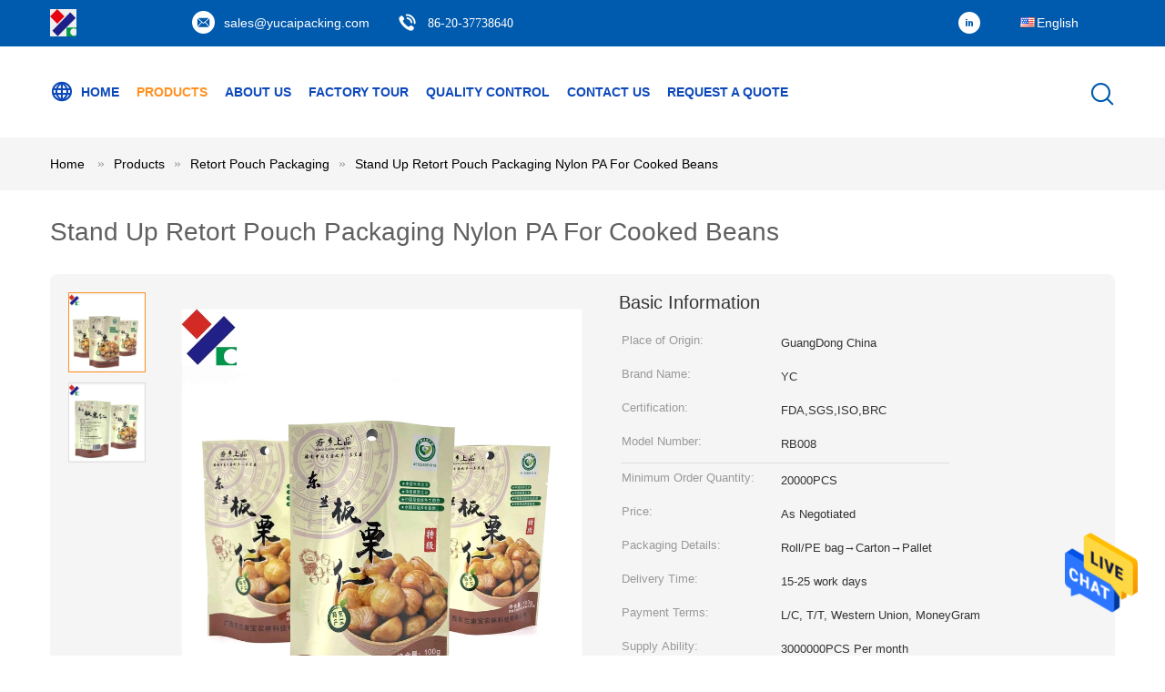

--- FILE ---
content_type: text/html
request_url: https://www.coffeepackaging-bags.com/sale-13943111-stand-up-retort-pouch-packaging-nylon-pa-for-cooked-beans.html
body_size: 24813
content:

<!DOCTYPE html>
<html  lang=en>
<head>
	<meta charset="utf-8">
	<meta http-equiv="X-UA-Compatible" content="IE=edge">
	<meta name="viewport" content="width=device-width, initial-scale=1">
    <title>Stand Up Retort Pouch Packaging Nylon PA For Cooked Beans</title>
    <meta name="keywords" content="PA Retort Pouch Packaging, Nylon Retort Pouch Packaging, Cooked Beans Stand Up Retort Pouch, Retort Pouch Packaging" />
    <meta name="description" content="High quality Stand Up Retort Pouch Packaging Nylon PA For Cooked Beans from China, China's leading PA Retort Pouch Packaging product, with strict quality control Nylon Retort Pouch Packaging factories, producing high quality Cooked Beans Stand Up Retort Pouch products." />
			<link type='text/css' rel='stylesheet' href='/??/images/global.css,/photo/coffeepackaging-bags/sitetpl/style/common.css?ver=1628229038' media='all'>
			  <script type='text/javascript' src='/js/jquery.js'></script><meta property="og:title" content="Stand Up Retort Pouch Packaging Nylon PA For Cooked Beans" />
<meta property="og:description" content="High quality Stand Up Retort Pouch Packaging Nylon PA For Cooked Beans from China, China's leading PA Retort Pouch Packaging product, with strict quality control Nylon Retort Pouch Packaging factories, producing high quality Cooked Beans Stand Up Retort Pouch products." />
<meta property="og:type" content="product" />
<meta property="og:availability" content="instock" />
<meta property="og:site_name" content="Guangzhou Yucai Color Printing Co., Ltd." />
<meta property="og:url" content="https://www.coffeepackaging-bags.com/quality-13943111-stand-up-retort-pouch-packaging-nylon-pa-for-cooked-beans" />
<meta property="og:image" content="https://www.coffeepackaging-bags.com/photo/ps34360019-stand_up_retort_pouch_packaging_nylon_pa_for_cooked_beans.jpg" />
<link rel="canonical" href="https://www.coffeepackaging-bags.com/quality-13943111-stand-up-retort-pouch-packaging-nylon-pa-for-cooked-beans" />
<link rel="alternate" href="https://m.coffeepackaging-bags.com/quality-13943111-stand-up-retort-pouch-packaging-nylon-pa-for-cooked-beans" media="only screen and (max-width: 640px)" />
<style type="text/css">
/*<![CDATA[*/
.consent__cookie {position: fixed;top: 0;left: 0;width: 100%;height: 0%;z-index: 100000;}.consent__cookie_bg {position: fixed;top: 0;left: 0;width: 100%;height: 100%;background: #000;opacity: .6;display: none }.consent__cookie_rel {position: fixed;bottom:0;left: 0;width: 100%;background: #fff;display: -webkit-box;display: -ms-flexbox;display: flex;flex-wrap: wrap;padding: 24px 80px;-webkit-box-sizing: border-box;box-sizing: border-box;-webkit-box-pack: justify;-ms-flex-pack: justify;justify-content: space-between;-webkit-transition: all ease-in-out .3s;transition: all ease-in-out .3s }.consent__close {position: absolute;top: 20px;right: 20px;cursor: pointer }.consent__close svg {fill: #777 }.consent__close:hover svg {fill: #000 }.consent__cookie_box {flex: 1;word-break: break-word;}.consent__warm {color: #777;font-size: 16px;margin-bottom: 12px;line-height: 19px }.consent__title {color: #333;font-size: 20px;font-weight: 600;margin-bottom: 12px;line-height: 23px }.consent__itxt {color: #333;font-size: 14px;margin-bottom: 12px;display: -webkit-box;display: -ms-flexbox;display: flex;-webkit-box-align: center;-ms-flex-align: center;align-items: center }.consent__itxt i {display: -webkit-inline-box;display: -ms-inline-flexbox;display: inline-flex;width: 28px;height: 28px;border-radius: 50%;background: #e0f9e9;margin-right: 8px;-webkit-box-align: center;-ms-flex-align: center;align-items: center;-webkit-box-pack: center;-ms-flex-pack: center;justify-content: center }.consent__itxt svg {fill: #3ca860 }.consent__txt {color: #a6a6a6;font-size: 14px;margin-bottom: 8px;line-height: 17px }.consent__btns {display: -webkit-box;display: -ms-flexbox;display: flex;-webkit-box-orient: vertical;-webkit-box-direction: normal;-ms-flex-direction: column;flex-direction: column;-webkit-box-pack: center;-ms-flex-pack: center;justify-content: center;flex-shrink: 0;}.consent__btn {width: 280px;height: 40px;line-height: 40px;text-align: center;background: #3ca860;color: #fff;border-radius: 4px;margin: 8px 0;-webkit-box-sizing: border-box;box-sizing: border-box;cursor: pointer }.consent__btn:hover {background: #00823b }.consent__btn.empty {color: #3ca860;border: 1px solid #3ca860;background: #fff }.consent__btn.empty:hover {background: #3ca860;color: #fff }.open .consent__cookie_bg {display: block }.open .consent__cookie_rel {bottom: 0 }@media (max-width: 760px) {.consent__btns {width: 100%;align-items: center;}.consent__cookie_rel {padding: 20px 24px }}.consent__cookie.open {display: block;}.consent__cookie {display: none;}
/*]]>*/
</style>
<script type="text/javascript">
/*<![CDATA[*/
window.isvideotpl = 0;window.detailurl = '';
var isShowGuide=0;showGuideColor=0;var company_type = 0;var webim_domain = '';

var colorUrl = '';
var aisearch = 0;
var selfUrl = '';
window.playerReportUrl='/vod/view_count/report';
var query_string = ["Products","Detail"];
var g_tp = '';
var customtplcolor = 99604;
window.predomainsub = "";
/*]]>*/
</script>
</head>
<body>
<img src="/logo.gif" style="display:none" alt="logo"/>
    <div id="floatAd" style="z-index: 110000;position:absolute;right:30px;bottom:60px;height:79px;display: block;">
                                <a href="/webim/webim_tab.html" rel="nofollow" data-uid="72230" onclick= 'setwebimCookie(72230,13943111,0);' target="_blank">
            <img style="width: 80px;cursor: pointer;" alt='Send Message' src="/images/floatimage_chat.gif"/>
        </a>
                                </div>
<a style="display: none!important;" title="Guangzhou Yucai Color Printing Co., Ltd." class="float-inquiry" href="/contactnow.html" onclick='setinquiryCookie("{\"showproduct\":1,\"pid\":\"13943111\",\"name\":\"Stand Up Retort Pouch Packaging Nylon PA For Cooked Beans\",\"source_url\":\"\\/sale-13943111-stand-up-retort-pouch-packaging-nylon-pa-for-cooked-beans.html\",\"picurl\":\"\\/photo\\/pd34360019-stand_up_retort_pouch_packaging_nylon_pa_for_cooked_beans.jpg\",\"propertyDetail\":[[\"Feature\",\"NYLON PA retort pouch stand up pouch\"],[\"Material\",\"Nylon PA\\/PE\"],[\"Usage\",\"Cooked beans packaging\"],[\"Surface Handling\",\"Nylon Finish\"]],\"company_name\":null,\"picurl_c\":\"\\/photo\\/pc34360019-stand_up_retort_pouch_packaging_nylon_pa_for_cooked_beans.jpg\",\"price\":\"As Negotiated\",\"username\":\"Sales Manager\",\"viewTime\":\"Last Login : 1 hours 29 minutes ago\",\"subject\":\"I am interested in your Stand Up Retort Pouch Packaging Nylon PA For Cooked Beans\",\"countrycode\":\"US\"}");'></a>
<!-- Event snippet for coffeepackaging-bags.com-转化 conversion page
In your html page, add the snippet and call gtag_report_conversion when someone clicks on the chosen link or button. -->
<script>
function gtag_report_conversion(url) {
  var callback = function () {
    if (typeof(url) != 'undefined') {
      window.location = url;
    }
  };
  gtag('event', 'conversion', {
      'send_to': 'AW-10850284433/g8Q-CNKu_bYDEJHn6LUo',
      'event_callback': callback
  });
  return false;
}
</script><script>
var originProductInfo = '';
var originProductInfo = {"showproduct":1,"pid":"13943111","name":"Stand Up Retort Pouch Packaging Nylon PA For Cooked Beans","source_url":"\/sale-13943111-stand-up-retort-pouch-packaging-nylon-pa-for-cooked-beans.html","picurl":"\/photo\/pd34360019-stand_up_retort_pouch_packaging_nylon_pa_for_cooked_beans.jpg","propertyDetail":[["Feature","NYLON PA retort pouch stand up pouch"],["Material","Nylon PA\/PE"],["Usage","Cooked beans packaging"],["Surface Handling","Nylon Finish"]],"company_name":null,"picurl_c":"\/photo\/pc34360019-stand_up_retort_pouch_packaging_nylon_pa_for_cooked_beans.jpg","price":"As Negotiated","username":"Sales Manager","viewTime":"Last Login : 1 hours 29 minutes ago","subject":"Please send me a quote on your Stand Up Retort Pouch Packaging Nylon PA For Cooked Beans","countrycode":"US"};
var save_url = "/contactsave.html";
var update_url = "/updateinquiry.html";
var productInfo = {};
var defaulProductInfo = {};
var myDate = new Date();
var curDate = myDate.getFullYear()+'-'+(parseInt(myDate.getMonth())+1)+'-'+myDate.getDate();
var message = '';
var default_pop = 1;
var leaveMessageDialog = document.getElementsByClassName('leave-message-dialog')[0]; // 获取弹层
var _$$ = function (dom) {
    return document.querySelectorAll(dom);
};
resInfo = originProductInfo;
defaulProductInfo.pid = resInfo['pid'];
defaulProductInfo.productName = resInfo['name'];
defaulProductInfo.productInfo = resInfo['propertyDetail'];
defaulProductInfo.productImg = resInfo['picurl_c'];
defaulProductInfo.subject = resInfo['subject'];
defaulProductInfo.productImgAlt = resInfo['name'];
var inquirypopup_tmp = 1;
var message = 'Dear,'+'\r\n'+"I am interested in"+' '+trim(resInfo['name'])+", could you send me more details such as type, size, MOQ, material, etc."+'\r\n'+"Thanks!"+'\r\n'+"Waiting for your reply.";
var message_1 = 'Dear,'+'\r\n'+"I am interested in"+' '+trim(resInfo['name'])+", could you send me more details such as type, size, MOQ, material, etc."+'\r\n'+"Thanks!"+'\r\n'+"Waiting for your reply.";
var message_2 = 'Hello,'+'\r\n'+"I am looking for"+' '+trim(resInfo['name'])+", please send me the price, specification and picture."+'\r\n'+"Your swift response will be highly appreciated."+'\r\n'+"Feel free to contact me for more information."+'\r\n'+"Thanks a lot.";
var message_3 = 'Hello,'+'\r\n'+trim(resInfo['name'])+' '+"meets my expectations."+'\r\n'+"Please give me the best price and some other product information."+'\r\n'+"Feel free to contact me via my mail."+'\r\n'+"Thanks a lot.";

var message_4 = 'Dear,'+'\r\n'+"What is the FOB price on your"+' '+trim(resInfo['name'])+'?'+'\r\n'+"Which is the nearest port name?"+'\r\n'+"Please reply me as soon as possible, it would be better to share further information."+'\r\n'+"Regards!";
var message_5 = 'Hi there,'+'\r\n'+"I am very interested in your"+' '+trim(resInfo['name'])+'.'+'\r\n'+"Please send me your product details."+'\r\n'+"Looking forward to your quick reply."+'\r\n'+"Feel free to contact me by mail."+'\r\n'+"Regards!";

var message_6 = 'Dear,'+'\r\n'+"Please provide us with information about your"+' '+trim(resInfo['name'])+", such as type, size, material, and of course the best price."+'\r\n'+"Looking forward to your quick reply."+'\r\n'+"Thank you!";
var message_7 = 'Dear,'+'\r\n'+"Can you supply"+' '+trim(resInfo['name'])+" for us?"+'\r\n'+"First we want a price list and some product details."+'\r\n'+"I hope to get reply asap and look forward to cooperation."+'\r\n'+"Thank you very much.";
var message_8 = 'hi,'+'\r\n'+"I am looking for"+' '+trim(resInfo['name'])+", please give me some more detailed product information."+'\r\n'+"I look forward to your reply."+'\r\n'+"Thank you!";
var message_9 = 'Hello,'+'\r\n'+"Your"+' '+trim(resInfo['name'])+" meets my requirements very well."+'\r\n'+"Please send me the price, specification, and similar model will be OK."+'\r\n'+"Feel free to chat with me."+'\r\n'+"Thanks!";
var message_10 = 'Dear,'+'\r\n'+"I want to know more about the details and quotation of"+' '+trim(resInfo['name'])+'.'+'\r\n'+"Feel free to contact me."+'\r\n'+"Regards!";

var r = getRandom(1,10);

defaulProductInfo.message = eval("message_"+r);

var mytAjax = {

    post: function(url, data, fn) {
        var xhr = new XMLHttpRequest();
        xhr.open("POST", url, true);
        xhr.setRequestHeader("Content-Type", "application/x-www-form-urlencoded;charset=UTF-8");
        xhr.setRequestHeader("X-Requested-With", "XMLHttpRequest");
        xhr.setRequestHeader('Content-Type','text/plain;charset=UTF-8');
        xhr.onreadystatechange = function() {
            if(xhr.readyState == 4 && (xhr.status == 200 || xhr.status == 304)) {
                fn.call(this, xhr.responseText);
            }
        };
        xhr.send(data);
    },

    postform: function(url, data, fn) {
        var xhr = new XMLHttpRequest();
        xhr.open("POST", url, true);
        xhr.setRequestHeader("X-Requested-With", "XMLHttpRequest");
        xhr.onreadystatechange = function() {
            if(xhr.readyState == 4 && (xhr.status == 200 || xhr.status == 304)) {
                fn.call(this, xhr.responseText);
            }
        };
        xhr.send(data);
    }
};
/*window.onload = function(){
    leaveMessageDialog = document.getElementsByClassName('leave-message-dialog')[0];
    if (window.localStorage.recordDialogStatus=='undefined' || (window.localStorage.recordDialogStatus!='undefined' && window.localStorage.recordDialogStatus != curDate)) {
        setTimeout(function(){
            if(parseInt(inquirypopup_tmp%10) == 1){
                creatDialog(defaulProductInfo, 1);
            }
        }, 6000);
    }
};*/
function trim(str)
{
    str = str.replace(/(^\s*)/g,"");
    return str.replace(/(\s*$)/g,"");
};
function getRandom(m,n){
    var num = Math.floor(Math.random()*(m - n) + n);
    return num;
};
function strBtn(param) {

    var starattextarea = document.getElementById("textareamessage").value.length;
    var email = document.getElementById("startEmail").value;

    var default_tip = document.querySelectorAll(".watermark_container").length;
    if (20 < starattextarea && starattextarea < 3000) {
        if(default_tip>0){
            document.getElementById("textareamessage1").parentNode.parentNode.nextElementSibling.style.display = "none";
        }else{
            document.getElementById("textareamessage1").parentNode.nextElementSibling.style.display = "none";
        }

    } else {
        if(default_tip>0){
            document.getElementById("textareamessage1").parentNode.parentNode.nextElementSibling.style.display = "block";
        }else{
            document.getElementById("textareamessage1").parentNode.nextElementSibling.style.display = "block";
        }

        return;
    }

    // var re = /^([a-zA-Z0-9_-])+@([a-zA-Z0-9_-])+\.([a-zA-Z0-9_-])+/i;/*邮箱不区分大小写*/
    var re = /^[a-zA-Z0-9][\w-]*(\.?[\w-]+)*@[a-zA-Z0-9-]+(\.[a-zA-Z0-9]+)+$/i;
    if (!re.test(email)) {
        document.getElementById("startEmail").nextElementSibling.style.display = "block";
        return;
    } else {
        document.getElementById("startEmail").nextElementSibling.style.display = "none";
    }

    var subject = document.getElementById("pop_subject").value;
    var pid = document.getElementById("pop_pid").value;
    var message = document.getElementById("textareamessage").value;
    var sender_email = document.getElementById("startEmail").value;
    var tel = '';
    if (document.getElementById("tel0") != undefined && document.getElementById("tel0") != '')
        tel = document.getElementById("tel0").value;
    var form_serialize = '&tel='+tel;

    form_serialize = form_serialize.replace(/\+/g, "%2B");
    mytAjax.post(save_url,"pid="+pid+"&subject="+subject+"&email="+sender_email+"&message="+(message)+form_serialize,function(res){
        var mes = JSON.parse(res);
        if(mes.status == 200){
            var iid = mes.iid;
            document.getElementById("pop_iid").value = iid;
            document.getElementById("pop_uuid").value = mes.uuid;

            if(typeof gtag_report_conversion === "function"){
                gtag_report_conversion();//执行统计js代码
            }
            if(typeof fbq === "function"){
                fbq('track','Purchase');//执行统计js代码
            }
        }
    });
    for (var index = 0; index < document.querySelectorAll(".dialog-content-pql").length; index++) {
        document.querySelectorAll(".dialog-content-pql")[index].style.display = "none";
    };
    $('#idphonepql').val(tel);
    document.getElementById("dialog-content-pql-id").style.display = "block";
    ;
};
function twoBtnOk(param) {

    var selectgender = document.getElementById("Mr").innerHTML;
    var iid = document.getElementById("pop_iid").value;
    var sendername = document.getElementById("idnamepql").value;
    var senderphone = document.getElementById("idphonepql").value;
    var sendercname = document.getElementById("idcompanypql").value;
    var uuid = document.getElementById("pop_uuid").value;
    var gender = 2;
    if(selectgender == 'Mr.') gender = 0;
    if(selectgender == 'Mrs.') gender = 1;
    var pid = document.getElementById("pop_pid").value;
    var form_serialize = '';

        form_serialize = form_serialize.replace(/\+/g, "%2B");

    mytAjax.post(update_url,"iid="+iid+"&gender="+gender+"&uuid="+uuid+"&name="+(sendername)+"&tel="+(senderphone)+"&company="+(sendercname)+form_serialize,function(res){});

    for (var index = 0; index < document.querySelectorAll(".dialog-content-pql").length; index++) {
        document.querySelectorAll(".dialog-content-pql")[index].style.display = "none";
    };
    document.getElementById("dialog-content-pql-ok").style.display = "block";

};
function toCheckMust(name) {
    $('#'+name+'error').hide();
}
function handClidk(param) {
    var starattextarea = document.getElementById("textareamessage1").value.length;
    var email = document.getElementById("startEmail1").value;
    var default_tip = document.querySelectorAll(".watermark_container").length;
    if (20 < starattextarea && starattextarea < 3000) {
        if(default_tip>0){
            document.getElementById("textareamessage1").parentNode.parentNode.nextElementSibling.style.display = "none";
        }else{
            document.getElementById("textareamessage1").parentNode.nextElementSibling.style.display = "none";
        }

    } else {
        if(default_tip>0){
            document.getElementById("textareamessage1").parentNode.parentNode.nextElementSibling.style.display = "block";
        }else{
            document.getElementById("textareamessage1").parentNode.nextElementSibling.style.display = "block";
        }

        return;
    }

    // var re = /^([a-zA-Z0-9_-])+@([a-zA-Z0-9_-])+\.([a-zA-Z0-9_-])+/i;
    var re = /^[a-zA-Z0-9][\w-]*(\.?[\w-]+)*@[a-zA-Z0-9-]+(\.[a-zA-Z0-9]+)+$/i;
    if (!re.test(email)) {
        document.getElementById("startEmail1").nextElementSibling.style.display = "block";
        return;
    } else {
        document.getElementById("startEmail1").nextElementSibling.style.display = "none";
    }

    var subject = document.getElementById("pop_subject").value;
    var pid = document.getElementById("pop_pid").value;
    var message = document.getElementById("textareamessage1").value;
    var sender_email = document.getElementById("startEmail1").value;
    var form_serialize = tel = '';
    if (document.getElementById("tel1") != undefined && document.getElementById("tel1") != '')
        tel = document.getElementById("tel1").value;
        mytAjax.post(save_url,"email="+sender_email+"&tel="+tel+"&pid="+pid+"&message="+message+"&subject="+subject+form_serialize,function(res){

        var mes = JSON.parse(res);
        if(mes.status == 200){
            var iid = mes.iid;
            document.getElementById("pop_iid").value = iid;
            document.getElementById("pop_uuid").value = mes.uuid;
            if(typeof gtag_report_conversion === "function"){
                gtag_report_conversion();//执行统计js代码
            }
        }

    });
    for (var index = 0; index < document.querySelectorAll(".dialog-content-pql").length; index++) {
        document.querySelectorAll(".dialog-content-pql")[index].style.display = "none";
    };
    $('#idphonepql').val(tel);
    document.getElementById("dialog-content-pql-id").style.display = "block";

};
window.addEventListener('load', function () {
    $('.checkbox-wrap label').each(function(){
        if($(this).find('input').prop('checked')){
            $(this).addClass('on')
        }else {
            $(this).removeClass('on')
        }
    })
    $(document).on('click', '.checkbox-wrap label' , function(ev){
        if (ev.target.tagName.toUpperCase() != 'INPUT') {
            $(this).toggleClass('on')
        }
    })
})

function hand_video(pdata) {
    data = JSON.parse(pdata);
    productInfo.productName = data.productName;
    productInfo.productInfo = data.productInfo;
    productInfo.productImg = data.productImg;
    productInfo.subject = data.subject;

    var message = 'Dear,'+'\r\n'+"I am interested in"+' '+trim(data.productName)+", could you send me more details such as type, size, quantity, material, etc."+'\r\n'+"Thanks!"+'\r\n'+"Waiting for your reply.";

    var message = 'Dear,'+'\r\n'+"I am interested in"+' '+trim(data.productName)+", could you send me more details such as type, size, MOQ, material, etc."+'\r\n'+"Thanks!"+'\r\n'+"Waiting for your reply.";
    var message_1 = 'Dear,'+'\r\n'+"I am interested in"+' '+trim(data.productName)+", could you send me more details such as type, size, MOQ, material, etc."+'\r\n'+"Thanks!"+'\r\n'+"Waiting for your reply.";
    var message_2 = 'Hello,'+'\r\n'+"I am looking for"+' '+trim(data.productName)+", please send me the price, specification and picture."+'\r\n'+"Your swift response will be highly appreciated."+'\r\n'+"Feel free to contact me for more information."+'\r\n'+"Thanks a lot.";
    var message_3 = 'Hello,'+'\r\n'+trim(data.productName)+' '+"meets my expectations."+'\r\n'+"Please give me the best price and some other product information."+'\r\n'+"Feel free to contact me via my mail."+'\r\n'+"Thanks a lot.";

    var message_4 = 'Dear,'+'\r\n'+"What is the FOB price on your"+' '+trim(data.productName)+'?'+'\r\n'+"Which is the nearest port name?"+'\r\n'+"Please reply me as soon as possible, it would be better to share further information."+'\r\n'+"Regards!";
    var message_5 = 'Hi there,'+'\r\n'+"I am very interested in your"+' '+trim(data.productName)+'.'+'\r\n'+"Please send me your product details."+'\r\n'+"Looking forward to your quick reply."+'\r\n'+"Feel free to contact me by mail."+'\r\n'+"Regards!";

    var message_6 = 'Dear,'+'\r\n'+"Please provide us with information about your"+' '+trim(data.productName)+", such as type, size, material, and of course the best price."+'\r\n'+"Looking forward to your quick reply."+'\r\n'+"Thank you!";
    var message_7 = 'Dear,'+'\r\n'+"Can you supply"+' '+trim(data.productName)+" for us?"+'\r\n'+"First we want a price list and some product details."+'\r\n'+"I hope to get reply asap and look forward to cooperation."+'\r\n'+"Thank you very much.";
    var message_8 = 'hi,'+'\r\n'+"I am looking for"+' '+trim(data.productName)+", please give me some more detailed product information."+'\r\n'+"I look forward to your reply."+'\r\n'+"Thank you!";
    var message_9 = 'Hello,'+'\r\n'+"Your"+' '+trim(data.productName)+" meets my requirements very well."+'\r\n'+"Please send me the price, specification, and similar model will be OK."+'\r\n'+"Feel free to chat with me."+'\r\n'+"Thanks!";
    var message_10 = 'Dear,'+'\r\n'+"I want to know more about the details and quotation of"+' '+trim(data.productName)+'.'+'\r\n'+"Feel free to contact me."+'\r\n'+"Regards!";

    var r = getRandom(1,10);

    productInfo.message = eval("message_"+r);
    if(parseInt(inquirypopup_tmp/10) == 1){
        productInfo.message = "";
    }
    productInfo.pid = data.pid;
    creatDialog(productInfo, 2);
};

function handDialog(pdata) {
    data = JSON.parse(pdata);
    productInfo.productName = data.productName;
    productInfo.productInfo = data.productInfo;
    productInfo.productImg = data.productImg;
    productInfo.subject = data.subject;

    var message = 'Dear,'+'\r\n'+"I am interested in"+' '+trim(data.productName)+", could you send me more details such as type, size, quantity, material, etc."+'\r\n'+"Thanks!"+'\r\n'+"Waiting for your reply.";

    var message = 'Dear,'+'\r\n'+"I am interested in"+' '+trim(data.productName)+", could you send me more details such as type, size, MOQ, material, etc."+'\r\n'+"Thanks!"+'\r\n'+"Waiting for your reply.";
    var message_1 = 'Dear,'+'\r\n'+"I am interested in"+' '+trim(data.productName)+", could you send me more details such as type, size, MOQ, material, etc."+'\r\n'+"Thanks!"+'\r\n'+"Waiting for your reply.";
    var message_2 = 'Hello,'+'\r\n'+"I am looking for"+' '+trim(data.productName)+", please send me the price, specification and picture."+'\r\n'+"Your swift response will be highly appreciated."+'\r\n'+"Feel free to contact me for more information."+'\r\n'+"Thanks a lot.";
    var message_3 = 'Hello,'+'\r\n'+trim(data.productName)+' '+"meets my expectations."+'\r\n'+"Please give me the best price and some other product information."+'\r\n'+"Feel free to contact me via my mail."+'\r\n'+"Thanks a lot.";

    var message_4 = 'Dear,'+'\r\n'+"What is the FOB price on your"+' '+trim(data.productName)+'?'+'\r\n'+"Which is the nearest port name?"+'\r\n'+"Please reply me as soon as possible, it would be better to share further information."+'\r\n'+"Regards!";
    var message_5 = 'Hi there,'+'\r\n'+"I am very interested in your"+' '+trim(data.productName)+'.'+'\r\n'+"Please send me your product details."+'\r\n'+"Looking forward to your quick reply."+'\r\n'+"Feel free to contact me by mail."+'\r\n'+"Regards!";

    var message_6 = 'Dear,'+'\r\n'+"Please provide us with information about your"+' '+trim(data.productName)+", such as type, size, material, and of course the best price."+'\r\n'+"Looking forward to your quick reply."+'\r\n'+"Thank you!";
    var message_7 = 'Dear,'+'\r\n'+"Can you supply"+' '+trim(data.productName)+" for us?"+'\r\n'+"First we want a price list and some product details."+'\r\n'+"I hope to get reply asap and look forward to cooperation."+'\r\n'+"Thank you very much.";
    var message_8 = 'hi,'+'\r\n'+"I am looking for"+' '+trim(data.productName)+", please give me some more detailed product information."+'\r\n'+"I look forward to your reply."+'\r\n'+"Thank you!";
    var message_9 = 'Hello,'+'\r\n'+"Your"+' '+trim(data.productName)+" meets my requirements very well."+'\r\n'+"Please send me the price, specification, and similar model will be OK."+'\r\n'+"Feel free to chat with me."+'\r\n'+"Thanks!";
    var message_10 = 'Dear,'+'\r\n'+"I want to know more about the details and quotation of"+' '+trim(data.productName)+'.'+'\r\n'+"Feel free to contact me."+'\r\n'+"Regards!";

    var r = getRandom(1,10);

    productInfo.message = eval("message_"+r);
    if(parseInt(inquirypopup_tmp/10) == 1){
        productInfo.message = "";
    }
    productInfo.pid = data.pid;
    creatDialog(productInfo, 2);
};

function closepql(param) {

    leaveMessageDialog.style.display = 'none';
};

function closepql2(param) {

    for (var index = 0; index < document.querySelectorAll(".dialog-content-pql").length; index++) {
        document.querySelectorAll(".dialog-content-pql")[index].style.display = "none";
    };
    document.getElementById("dialog-content-pql-ok").style.display = "block";
};

function decodeHtmlEntities(str) {
    var tempElement = document.createElement('div');
    tempElement.innerHTML = str;
    return tempElement.textContent || tempElement.innerText || '';
}

function initProduct(productInfo,type){

    productInfo.productName = decodeHtmlEntities(productInfo.productName);
    productInfo.message = decodeHtmlEntities(productInfo.message);

    leaveMessageDialog = document.getElementsByClassName('leave-message-dialog')[0];
    leaveMessageDialog.style.display = "block";
    if(type == 3){
        var popinquiryemail = document.getElementById("popinquiryemail").value;
        _$$("#startEmail1")[0].value = popinquiryemail;
    }else{
        _$$("#startEmail1")[0].value = "";
    }
    _$$("#startEmail")[0].value = "";
    _$$("#idnamepql")[0].value = "";
    _$$("#idphonepql")[0].value = "";
    _$$("#idcompanypql")[0].value = "";

    _$$("#pop_pid")[0].value = productInfo.pid;
    _$$("#pop_subject")[0].value = productInfo.subject;
    
    if(parseInt(inquirypopup_tmp/10) == 1){
        productInfo.message = "";
    }

    _$$("#textareamessage1")[0].value = productInfo.message;
    _$$("#textareamessage")[0].value = productInfo.message;

    _$$("#dialog-content-pql-id .titlep")[0].innerHTML = productInfo.productName;
    _$$("#dialog-content-pql-id img")[0].setAttribute("src", productInfo.productImg);
    _$$("#dialog-content-pql-id img")[0].setAttribute("alt", productInfo.productImgAlt);

    _$$("#dialog-content-pql-id-hand img")[0].setAttribute("src", productInfo.productImg);
    _$$("#dialog-content-pql-id-hand img")[0].setAttribute("alt", productInfo.productImgAlt);
    _$$("#dialog-content-pql-id-hand .titlep")[0].innerHTML = productInfo.productName;

    if (productInfo.productInfo.length > 0) {
        var ul2, ul;
        ul = document.createElement("ul");
        for (var index = 0; index < productInfo.productInfo.length; index++) {
            var el = productInfo.productInfo[index];
            var li = document.createElement("li");
            var span1 = document.createElement("span");
            span1.innerHTML = el[0] + ":";
            var span2 = document.createElement("span");
            span2.innerHTML = el[1];
            li.appendChild(span1);
            li.appendChild(span2);
            ul.appendChild(li);

        }
        ul2 = ul.cloneNode(true);
        if (type === 1) {
            _$$("#dialog-content-pql-id .left")[0].replaceChild(ul, _$$("#dialog-content-pql-id .left ul")[0]);
        } else {
            _$$("#dialog-content-pql-id-hand .left")[0].replaceChild(ul2, _$$("#dialog-content-pql-id-hand .left ul")[0]);
            _$$("#dialog-content-pql-id .left")[0].replaceChild(ul, _$$("#dialog-content-pql-id .left ul")[0]);
        }
    };
    for (var index = 0; index < _$$("#dialog-content-pql-id .right ul li").length; index++) {
        _$$("#dialog-content-pql-id .right ul li")[index].addEventListener("click", function (params) {
            _$$("#dialog-content-pql-id .right #Mr")[0].innerHTML = this.innerHTML
        }, false)

    };

};
function closeInquiryCreateDialog() {
    document.getElementById("xuanpan_dialog_box_pql").style.display = "none";
};
function showInquiryCreateDialog() {
    document.getElementById("xuanpan_dialog_box_pql").style.display = "block";
};
function submitPopInquiry(){
    var message = document.getElementById("inquiry_message").value;
    var email = document.getElementById("inquiry_email").value;
    var subject = defaulProductInfo.subject;
    var pid = defaulProductInfo.pid;
    if (email === undefined) {
        showInquiryCreateDialog();
        document.getElementById("inquiry_email").style.border = "1px solid red";
        return false;
    };
    if (message === undefined) {
        showInquiryCreateDialog();
        document.getElementById("inquiry_message").style.border = "1px solid red";
        return false;
    };
    if (email.search(/^\w+((-\w+)|(\.\w+))*\@[A-Za-z0-9]+((\.|-)[A-Za-z0-9]+)*\.[A-Za-z0-9]+$/) == -1) {
        document.getElementById("inquiry_email").style.border= "1px solid red";
        showInquiryCreateDialog();
        return false;
    } else {
        document.getElementById("inquiry_email").style.border= "";
    };
    if (message.length < 20 || message.length >3000) {
        showInquiryCreateDialog();
        document.getElementById("inquiry_message").style.border = "1px solid red";
        return false;
    } else {
        document.getElementById("inquiry_message").style.border = "";
    };
    var tel = '';
    if (document.getElementById("tel") != undefined && document.getElementById("tel") != '')
        tel = document.getElementById("tel").value;

    mytAjax.post(save_url,"pid="+pid+"&subject="+subject+"&email="+email+"&message="+(message)+'&tel='+tel,function(res){
        var mes = JSON.parse(res);
        if(mes.status == 200){
            var iid = mes.iid;
            document.getElementById("pop_iid").value = iid;
            document.getElementById("pop_uuid").value = mes.uuid;

        }
    });
    initProduct(defaulProductInfo);
    for (var index = 0; index < document.querySelectorAll(".dialog-content-pql").length; index++) {
        document.querySelectorAll(".dialog-content-pql")[index].style.display = "none";
    };
    $('#idphonepql').val(tel);
    document.getElementById("dialog-content-pql-id").style.display = "block";

};

//带附件上传
function submitPopInquiryfile(email_id,message_id,check_sort,name_id,phone_id,company_id,attachments){

    if(typeof(check_sort) == 'undefined'){
        check_sort = 0;
    }
    var message = document.getElementById(message_id).value;
    var email = document.getElementById(email_id).value;
    var attachments = document.getElementById(attachments).value;
    if(typeof(name_id) !== 'undefined' && name_id != ""){
        var name  = document.getElementById(name_id).value;
    }
    if(typeof(phone_id) !== 'undefined' && phone_id != ""){
        var phone = document.getElementById(phone_id).value;
    }
    if(typeof(company_id) !== 'undefined' && company_id != ""){
        var company = document.getElementById(company_id).value;
    }
    var subject = defaulProductInfo.subject;
    var pid = defaulProductInfo.pid;

    if(check_sort == 0){
        if (email === undefined) {
            showInquiryCreateDialog();
            document.getElementById(email_id).style.border = "1px solid red";
            return false;
        };
        if (message === undefined) {
            showInquiryCreateDialog();
            document.getElementById(message_id).style.border = "1px solid red";
            return false;
        };

        if (email.search(/^\w+((-\w+)|(\.\w+))*\@[A-Za-z0-9]+((\.|-)[A-Za-z0-9]+)*\.[A-Za-z0-9]+$/) == -1) {
            document.getElementById(email_id).style.border= "1px solid red";
            showInquiryCreateDialog();
            return false;
        } else {
            document.getElementById(email_id).style.border= "";
        };
        if (message.length < 20 || message.length >3000) {
            showInquiryCreateDialog();
            document.getElementById(message_id).style.border = "1px solid red";
            return false;
        } else {
            document.getElementById(message_id).style.border = "";
        };
    }else{

        if (message === undefined) {
            showInquiryCreateDialog();
            document.getElementById(message_id).style.border = "1px solid red";
            return false;
        };

        if (email === undefined) {
            showInquiryCreateDialog();
            document.getElementById(email_id).style.border = "1px solid red";
            return false;
        };

        if (message.length < 20 || message.length >3000) {
            showInquiryCreateDialog();
            document.getElementById(message_id).style.border = "1px solid red";
            return false;
        } else {
            document.getElementById(message_id).style.border = "";
        };

        if (email.search(/^\w+((-\w+)|(\.\w+))*\@[A-Za-z0-9]+((\.|-)[A-Za-z0-9]+)*\.[A-Za-z0-9]+$/) == -1) {
            document.getElementById(email_id).style.border= "1px solid red";
            showInquiryCreateDialog();
            return false;
        } else {
            document.getElementById(email_id).style.border= "";
        };

    };

    mytAjax.post(save_url,"pid="+pid+"&subject="+subject+"&email="+email+"&message="+message+"&company="+company+"&attachments="+attachments,function(res){
        var mes = JSON.parse(res);
        if(mes.status == 200){
            var iid = mes.iid;
            document.getElementById("pop_iid").value = iid;
            document.getElementById("pop_uuid").value = mes.uuid;

            if(typeof gtag_report_conversion === "function"){
                gtag_report_conversion();//执行统计js代码
            }
            if(typeof fbq === "function"){
                fbq('track','Purchase');//执行统计js代码
            }
        }
    });
    initProduct(defaulProductInfo);

    if(name !== undefined && name != ""){
        _$$("#idnamepql")[0].value = name;
    }

    if(phone !== undefined && phone != ""){
        _$$("#idphonepql")[0].value = phone;
    }

    if(company !== undefined && company != ""){
        _$$("#idcompanypql")[0].value = company;
    }

    for (var index = 0; index < document.querySelectorAll(".dialog-content-pql").length; index++) {
        document.querySelectorAll(".dialog-content-pql")[index].style.display = "none";
    };
    document.getElementById("dialog-content-pql-id").style.display = "block";

};
function submitPopInquiryByParam(email_id,message_id,check_sort,name_id,phone_id,company_id){

    if(typeof(check_sort) == 'undefined'){
        check_sort = 0;
    }

    var senderphone = '';
    var message = document.getElementById(message_id).value;
    var email = document.getElementById(email_id).value;
    if(typeof(name_id) !== 'undefined' && name_id != ""){
        var name  = document.getElementById(name_id).value;
    }
    if(typeof(phone_id) !== 'undefined' && phone_id != ""){
        var phone = document.getElementById(phone_id).value;
        senderphone = phone;
    }
    if(typeof(company_id) !== 'undefined' && company_id != ""){
        var company = document.getElementById(company_id).value;
    }
    var subject = defaulProductInfo.subject;
    var pid = defaulProductInfo.pid;

    if(check_sort == 0){
        if (email === undefined) {
            showInquiryCreateDialog();
            document.getElementById(email_id).style.border = "1px solid red";
            return false;
        };
        if (message === undefined) {
            showInquiryCreateDialog();
            document.getElementById(message_id).style.border = "1px solid red";
            return false;
        };

        if (email.search(/^\w+((-\w+)|(\.\w+))*\@[A-Za-z0-9]+((\.|-)[A-Za-z0-9]+)*\.[A-Za-z0-9]+$/) == -1) {
            document.getElementById(email_id).style.border= "1px solid red";
            showInquiryCreateDialog();
            return false;
        } else {
            document.getElementById(email_id).style.border= "";
        };
        if (message.length < 20 || message.length >3000) {
            showInquiryCreateDialog();
            document.getElementById(message_id).style.border = "1px solid red";
            return false;
        } else {
            document.getElementById(message_id).style.border = "";
        };
    }else{

        if (message === undefined) {
            showInquiryCreateDialog();
            document.getElementById(message_id).style.border = "1px solid red";
            return false;
        };

        if (email === undefined) {
            showInquiryCreateDialog();
            document.getElementById(email_id).style.border = "1px solid red";
            return false;
        };

        if (message.length < 20 || message.length >3000) {
            showInquiryCreateDialog();
            document.getElementById(message_id).style.border = "1px solid red";
            return false;
        } else {
            document.getElementById(message_id).style.border = "";
        };

        if (email.search(/^\w+((-\w+)|(\.\w+))*\@[A-Za-z0-9]+((\.|-)[A-Za-z0-9]+)*\.[A-Za-z0-9]+$/) == -1) {
            document.getElementById(email_id).style.border= "1px solid red";
            showInquiryCreateDialog();
            return false;
        } else {
            document.getElementById(email_id).style.border= "";
        };

    };

    var productsku = "";
    if($("#product_sku").length > 0){
        productsku = $("#product_sku").html();
    }

    mytAjax.post(save_url,"tel="+senderphone+"&pid="+pid+"&subject="+subject+"&email="+email+"&message="+message+"&messagesku="+encodeURI(productsku),function(res){
        var mes = JSON.parse(res);
        if(mes.status == 200){
            var iid = mes.iid;
            document.getElementById("pop_iid").value = iid;
            document.getElementById("pop_uuid").value = mes.uuid;

            if(typeof gtag_report_conversion === "function"){
                gtag_report_conversion();//执行统计js代码
            }
            if(typeof fbq === "function"){
                fbq('track','Purchase');//执行统计js代码
            }
        }
    });
    initProduct(defaulProductInfo);

    if(name !== undefined && name != ""){
        _$$("#idnamepql")[0].value = name;
    }

    if(phone !== undefined && phone != ""){
        _$$("#idphonepql")[0].value = phone;
    }

    if(company !== undefined && company != ""){
        _$$("#idcompanypql")[0].value = company;
    }

    for (var index = 0; index < document.querySelectorAll(".dialog-content-pql").length; index++) {
        document.querySelectorAll(".dialog-content-pql")[index].style.display = "none";

    };
    document.getElementById("dialog-content-pql-id").style.display = "block";

};

function creat_videoDialog(productInfo, type) {

    if(type == 1){
        if(default_pop != 1){
            return false;
        }
        window.localStorage.recordDialogStatus = curDate;
    }else{
        default_pop = 0;
    }
    initProduct(productInfo, type);
    if (type === 1) {
        // 自动弹出
        for (var index = 0; index < document.querySelectorAll(".dialog-content-pql").length; index++) {

            document.querySelectorAll(".dialog-content-pql")[index].style.display = "none";
        };
        document.getElementById("dialog-content-pql").style.display = "block";
    } else {
        // 手动弹出
        for (var index = 0; index < document.querySelectorAll(".dialog-content-pql").length; index++) {
            document.querySelectorAll(".dialog-content-pql")[index].style.display = "none";
        };
        document.getElementById("dialog-content-pql-id-hand").style.display = "block";
    }
}

function creatDialog(productInfo, type) {

    if(type == 1){
        if(default_pop != 1){
            return false;
        }
        window.localStorage.recordDialogStatus = curDate;
    }else{
        default_pop = 0;
    }
    initProduct(productInfo, type);
    if (type === 1) {
        // 自动弹出
        for (var index = 0; index < document.querySelectorAll(".dialog-content-pql").length; index++) {

            document.querySelectorAll(".dialog-content-pql")[index].style.display = "none";
        };
        document.getElementById("dialog-content-pql").style.display = "block";
    } else {
        // 手动弹出
        for (var index = 0; index < document.querySelectorAll(".dialog-content-pql").length; index++) {
            document.querySelectorAll(".dialog-content-pql")[index].style.display = "none";
        };
        document.getElementById("dialog-content-pql-id-hand").style.display = "block";
    }
}

//带邮箱信息打开询盘框 emailtype=1表示带入邮箱
function openDialog(emailtype){
    var type = 2;//不带入邮箱，手动弹出
    if(emailtype == 1){
        var popinquiryemail = document.getElementById("popinquiryemail").value;
        // var re = /^([a-zA-Z0-9_-])+@([a-zA-Z0-9_-])+\.([a-zA-Z0-9_-])+/i;
        var re = /^[a-zA-Z0-9][\w-]*(\.?[\w-]+)*@[a-zA-Z0-9-]+(\.[a-zA-Z0-9]+)+$/i;
        if (!re.test(popinquiryemail)) {
            //前端提示样式;
            showInquiryCreateDialog();
            document.getElementById("popinquiryemail").style.border = "1px solid red";
            return false;
        } else {
            //前端提示样式;
        }
        var type = 3;
    }
    creatDialog(defaulProductInfo,type);
}

//上传附件
function inquiryUploadFile(){
    var fileObj = document.querySelector("#fileId").files[0];
    //构建表单数据
    var formData = new FormData();
    var filesize = fileObj.size;
    if(filesize > 10485760 || filesize == 0) {
        document.getElementById("filetips").style.display = "block";
        return false;
    }else {
        document.getElementById("filetips").style.display = "none";
    }
    formData.append('popinquiryfile', fileObj);
    document.getElementById("quotefileform").reset();
    var save_url = "/inquiryuploadfile.html";
    mytAjax.postform(save_url,formData,function(res){
        var mes = JSON.parse(res);
        if(mes.status == 200){
            document.getElementById("uploader-file-info").innerHTML = document.getElementById("uploader-file-info").innerHTML + "<span class=op>"+mes.attfile.name+"<a class=delatt id=att"+mes.attfile.id+" onclick=delatt("+mes.attfile.id+");>Delete</a></span>";
            var nowattachs = document.getElementById("attachments").value;
            if( nowattachs !== ""){
                var attachs = JSON.parse(nowattachs);
                attachs[mes.attfile.id] = mes.attfile;
            }else{
                var attachs = {};
                attachs[mes.attfile.id] = mes.attfile;
            }
            document.getElementById("attachments").value = JSON.stringify(attachs);
        }
    });
}
//附件删除
function delatt(attid)
{
    var nowattachs = document.getElementById("attachments").value;
    if( nowattachs !== ""){
        var attachs = JSON.parse(nowattachs);
        if(attachs[attid] == ""){
            return false;
        }
        var formData = new FormData();
        var delfile = attachs[attid]['filename'];
        var save_url = "/inquirydelfile.html";
        if(delfile != "") {
            formData.append('delfile', delfile);
            mytAjax.postform(save_url, formData, function (res) {
                if(res !== "") {
                    var mes = JSON.parse(res);
                    if (mes.status == 200) {
                        delete attachs[attid];
                        document.getElementById("attachments").value = JSON.stringify(attachs);
                        var s = document.getElementById("att"+attid);
                        s.parentNode.remove();
                    }
                }
            });
        }
    }else{
        return false;
    }
}

</script>
<div class="leave-message-dialog" style="display: none">
<style>
    .leave-message-dialog .close:before, .leave-message-dialog .close:after{
        content:initial;
    }
</style>
<div class="dialog-content-pql" id="dialog-content-pql" style="display: none">
    <span class="close" onclick="closepql()"><img src="/images/close.png" alt="close"></span>
    <div class="title">
        <p class="firstp-pql">Leave a Message</p>
        <p class="lastp-pql">We will call you back soon!</p>
    </div>
    <div class="form">
        <div class="textarea">
            <textarea style='font-family: robot;'  name="" id="textareamessage" cols="30" rows="10" style="margin-bottom:14px;width:100%"
                placeholder="Please enter your inquiry details."></textarea>
        </div>
        <p class="error-pql"> <span class="icon-pql"><img src="/images/error.png" alt="Guangzhou Yucai Color Printing Co., Ltd."></span> Your message must be between 20-3,000 characters!</p>
        <input id="startEmail" type="text" placeholder="Enter your E-mail" onkeydown="if(event.keyCode === 13){ strBtn();}">
        <p class="error-pql"><span class="icon-pql"><img src="/images/error.png" alt="Guangzhou Yucai Color Printing Co., Ltd."></span> Please check your E-mail! </p>
                <div class="operations">
            <div class='btn' id="submitStart" type="submit" onclick="strBtn()">SUBMIT</div>
        </div>
            </div>
</div>
<div class="dialog-content-pql dialog-content-pql-id" id="dialog-content-pql-id" style="display:none">
        <span class="close" onclick="closepql2()"><svg t="1648434466530" class="icon" viewBox="0 0 1024 1024" version="1.1" xmlns="http://www.w3.org/2000/svg" p-id="2198" width="16" height="16"><path d="M576 512l277.333333 277.333333-64 64-277.333333-277.333333L234.666667 853.333333 170.666667 789.333333l277.333333-277.333333L170.666667 234.666667 234.666667 170.666667l277.333333 277.333333L789.333333 170.666667 853.333333 234.666667 576 512z" fill="#444444" p-id="2199"></path></svg></span>
    <div class="left">
        <div class="img"><img></div>
        <p class="titlep"></p>
        <ul> </ul>
    </div>
    <div class="right">
                <p class="title">More information facilitates better communication.</p>
                <div style="position: relative;">
            <div class="mr"> <span id="Mr">Mr.</span>
                <ul>
                    <li>Mr.</li>
                    <li>Mrs.</li>
                </ul>
            </div>
            <input style="text-indent: 80px;" type="text" id="idnamepql" placeholder="Input your name">
        </div>
        <input type="text"  id="idphonepql"  placeholder="Phone Number">
        <input type="text" id="idcompanypql"  placeholder="Company" onkeydown="if(event.keyCode === 13){ twoBtnOk();}">
                <div class="btn form_new" id="twoBtnOk" onclick="twoBtnOk()">OK</div>
    </div>
</div>

<div class="dialog-content-pql dialog-content-pql-ok" id="dialog-content-pql-ok" style="display:none">
        <span class="close" onclick="closepql()"><svg t="1648434466530" class="icon" viewBox="0 0 1024 1024" version="1.1" xmlns="http://www.w3.org/2000/svg" p-id="2198" width="16" height="16"><path d="M576 512l277.333333 277.333333-64 64-277.333333-277.333333L234.666667 853.333333 170.666667 789.333333l277.333333-277.333333L170.666667 234.666667 234.666667 170.666667l277.333333 277.333333L789.333333 170.666667 853.333333 234.666667 576 512z" fill="#444444" p-id="2199"></path></svg></span>
    <div class="duihaook"></div>
        <p class="title">Submitted successfully!</p>
        <p class="p1" style="text-align: center; font-size: 18px; margin-top: 14px;">We will call you back soon!</p>
    <div class="btn" onclick="closepql()" id="endOk" style="margin: 0 auto;margin-top: 50px;">OK</div>
</div>
<div class="dialog-content-pql dialog-content-pql-id dialog-content-pql-id-hand" id="dialog-content-pql-id-hand"
    style="display:none">
     <input type="hidden" name="pop_pid" id="pop_pid" value="0">
     <input type="hidden" name="pop_subject" id="pop_subject" value="">
     <input type="hidden" name="pop_iid" id="pop_iid" value="0">
     <input type="hidden" name="pop_uuid" id="pop_uuid" value="0">
        <span class="close" onclick="closepql()"><svg t="1648434466530" class="icon" viewBox="0 0 1024 1024" version="1.1" xmlns="http://www.w3.org/2000/svg" p-id="2198" width="16" height="16"><path d="M576 512l277.333333 277.333333-64 64-277.333333-277.333333L234.666667 853.333333 170.666667 789.333333l277.333333-277.333333L170.666667 234.666667 234.666667 170.666667l277.333333 277.333333L789.333333 170.666667 853.333333 234.666667 576 512z" fill="#444444" p-id="2199"></path></svg></span>
    <div class="left">
        <div class="img"><img></div>
        <p class="titlep"></p>
        <ul> </ul>
    </div>
    <div class="right" style="float:right">
                <div class="title">
            <p class="firstp-pql">Leave a Message</p>
            <p class="lastp-pql">We will call you back soon!</p>
        </div>
                <div class="form">
            <div class="textarea">
                <textarea style='font-family: robot;' name="message" id="textareamessage1" cols="30" rows="10"
                    placeholder="Please enter your inquiry details."></textarea>
            </div>
            <p class="error-pql"> <span class="icon-pql"><img src="/images/error.png" alt="Guangzhou Yucai Color Printing Co., Ltd."></span> Your message must be between 20-3,000 characters!</p>

                            <input style="display:none" id="tel1" name="tel" type="text" oninput="value=value.replace(/[^0-9_+-]/g,'');" placeholder="Phone Number">
                        <input id='startEmail1' name='email' data-type='1' type='text'
                   placeholder="Enter your E-mail"
                   onkeydown='if(event.keyCode === 13){ handClidk();}'>
            
            <p class='error-pql'><span class='icon-pql'>
                    <img src="/images/error.png" alt="Guangzhou Yucai Color Printing Co., Ltd."></span> Please check your E-mail!            </p>

            <div class="operations">
                <div class='btn' id="submitStart1" type="submit" onclick="handClidk()">SUBMIT</div>
            </div>
        </div>
    </div>
</div>
</div>
<div id="xuanpan_dialog_box_pql" class="xuanpan_dialog_box_pql"
    style="display:none;background:rgba(0,0,0,.6);width:100%;height:100%;position: fixed;top:0;left:0;z-index: 999999;">
    <div class="box_pql"
      style="width:526px;height:206px;background:rgba(255,255,255,1);opacity:1;border-radius:4px;position: absolute;left: 50%;top: 50%;transform: translate(-50%,-50%);">
      <div onclick="closeInquiryCreateDialog()" class="close close_create_dialog"
        style="cursor: pointer;height:42px;width:40px;float:right;padding-top: 16px;"><span
          style="display: inline-block;width: 25px;height: 2px;background: rgb(114, 114, 114);transform: rotate(45deg); "><span
            style="display: block;width: 25px;height: 2px;background: rgb(114, 114, 114);transform: rotate(-90deg); "></span></span>
      </div>
      <div
        style="height: 72px; overflow: hidden; text-overflow: ellipsis; display:-webkit-box;-ebkit-line-clamp: 3;-ebkit-box-orient: vertical; margin-top: 58px; padding: 0 84px; font-size: 18px; color: rgba(51, 51, 51, 1); text-align: center; ">
        Please leave your correct email and detailed requirements (20-3,000 characters).</div>
      <div onclick="closeInquiryCreateDialog()" class="close_create_dialog"
        style="width: 139px; height: 36px; background: rgba(253, 119, 34, 1); border-radius: 4px; margin: 16px auto; color: rgba(255, 255, 255, 1); font-size: 18px; line-height: 36px; text-align: center;">
        OK</div>
    </div>
</div>
<style type="text/css">.vr-asidebox {position: fixed; bottom: 290px; left: 16px; width: 160px; height: 90px; background: #eee; overflow: hidden; border: 4px solid rgba(4, 120, 237, 0.24); box-shadow: 0px 8px 16px rgba(0, 0, 0, 0.08); border-radius: 8px; display: none; z-index: 1000; } .vr-small {position: fixed; bottom: 290px; left: 16px; width: 72px; height: 90px; background: url(/images/ctm_icon_vr.png) no-repeat center; background-size: 69.5px; overflow: hidden; display: none; cursor: pointer; z-index: 1000; display: block; text-decoration: none; } .vr-group {position: relative; } .vr-animate {width: 160px; height: 90px; background: #eee; position: relative; } .js-marquee {/*margin-right: 0!important;*/ } .vr-link {position: absolute; top: 0; left: 0; width: 100%; height: 100%; display: none; } .vr-mask {position: absolute; top: 0px; left: 0px; width: 100%; height: 100%; display: block; background: #000; opacity: 0.4; } .vr-jump {position: absolute; top: 0px; left: 0px; width: 100%; height: 100%; display: block; background: url(/images/ctm_icon_see.png) no-repeat center center; background-size: 34px; font-size: 0; } .vr-close {position: absolute; top: 50%; right: 0px; width: 16px; height: 20px; display: block; transform: translate(0, -50%); background: rgba(255, 255, 255, 0.6); border-radius: 4px 0px 0px 4px; cursor: pointer; } .vr-close i {position: absolute; top: 0px; left: 0px; width: 100%; height: 100%; display: block; background: url(/images/ctm_icon_left.png) no-repeat center center; background-size: 16px; } .vr-group:hover .vr-link {display: block; } .vr-logo {position: absolute; top: 4px; left: 4px; width: 50px; height: 14px; background: url(/images/ctm_icon_vrshow.png) no-repeat; background-size: 48px; }
</style>

<style>
    .three_global_header_101 .topbar .select_language dt div:hover{
        color: #ff7519;
    text-decoration: underline;
    }
    .three_global_header_101 .topbar .select_language dt div{
        color: #333;
    }
</style>
<div class="three_global_header_101">
	<!--logo栏-->
	<div class="topbar">
		<div class="th-container">
			<div class="logo">
                <a title="China Coffee Packaging Bags manufacturer" href="//www.coffeepackaging-bags.com"><img onerror="$(this).parent().hide();" src="/logo.gif" alt="China Coffee Packaging Bags manufacturer" /></a>			</div>
            				<span><i class="fa iconfont icon-svg36"></i><a title="" href="mailto:sales@yucaipacking.com">sales@yucaipacking.com</a>
				</span>
                        				<span>
					<i class="iconfont icon-dianhua"></i><a style="font-family: Lato;"  href="tel:86-20-37738640">86-20-37738640</a>
				</span>
            			<!--语言切换-->
			<div class="select_language_wrap" id="selectlang">
                				<a id="tranimg" href="javascript:;" class="ope english">English					<span class="w_arrow"></span>
				</a>
				<dl class="select_language">
                    
						<dt class="english">
                                                                                <div class="language-select__link" style="cursor: pointer;" onclick="window.location.href='https://www.coffeepackaging-bags.com/quality-13943111-stand-up-retort-pouch-packaging-nylon-pa-for-cooked-beans'">English</div>
                                                    </dt>
                    
						<dt class="french">
                                                                                <div class="language-select__link" style="cursor: pointer;" onclick="window.location.href='https://french.coffeepackaging-bags.com/quality-13943111-stand-up-retort-pouch-packaging-nylon-pa-for-cooked-beans'">French</div>
                                                    </dt>
                    
						<dt class="german">
                                                                                <div class="language-select__link" style="cursor: pointer;" onclick="window.location.href='https://german.coffeepackaging-bags.com/quality-13943111-stand-up-retort-pouch-packaging-nylon-pa-for-cooked-beans'">German</div>
                                                    </dt>
                    
						<dt class="italian">
                                                                                <div class="language-select__link" style="cursor: pointer;" onclick="window.location.href='https://italian.coffeepackaging-bags.com/quality-13943111-stand-up-retort-pouch-packaging-nylon-pa-for-cooked-beans'">Italian</div>
                                                    </dt>
                    
						<dt class="russian">
                                                                                <div class="language-select__link" style="cursor: pointer;" onclick="window.location.href='https://russian.coffeepackaging-bags.com/quality-13943111-stand-up-retort-pouch-packaging-nylon-pa-for-cooked-beans'">Russian</div>
                                                    </dt>
                    
						<dt class="spanish">
                                                                                <div class="language-select__link" style="cursor: pointer;" onclick="window.location.href='https://spanish.coffeepackaging-bags.com/quality-13943111-stand-up-retort-pouch-packaging-nylon-pa-for-cooked-beans'">Spanish</div>
                                                    </dt>
                    
						<dt class="portuguese">
                                                                                <div class="language-select__link" style="cursor: pointer;" onclick="window.location.href='https://portuguese.coffeepackaging-bags.com/quality-13943111-stand-up-retort-pouch-packaging-nylon-pa-for-cooked-beans'">Portuguese</div>
                                                    </dt>
                    
						<dt class="dutch">
                                                                                <div class="language-select__link" style="cursor: pointer;" onclick="window.location.href='https://dutch.coffeepackaging-bags.com/quality-13943111-stand-up-retort-pouch-packaging-nylon-pa-for-cooked-beans'">Dutch</div>
                                                    </dt>
                    
						<dt class="greek">
                                                                                <div class="language-select__link" style="cursor: pointer;" onclick="window.location.href='https://greek.coffeepackaging-bags.com/quality-13943111-stand-up-retort-pouch-packaging-nylon-pa-for-cooked-beans'">Greek</div>
                                                    </dt>
                    
						<dt class="japanese">
                                                                                <div class="language-select__link" style="cursor: pointer;" onclick="window.location.href='https://japanese.coffeepackaging-bags.com/quality-13943111-stand-up-retort-pouch-packaging-nylon-pa-for-cooked-beans'">Japanese</div>
                                                    </dt>
                    
						<dt class="korean">
                                                                                <div class="language-select__link" style="cursor: pointer;" onclick="window.location.href='https://korean.coffeepackaging-bags.com/quality-13943111-stand-up-retort-pouch-packaging-nylon-pa-for-cooked-beans'">Korean</div>
                                                    </dt>
                    
						<dt class="arabic">
                                                                                <div class="language-select__link" style="cursor: pointer;" onclick="window.location.href='https://arabic.coffeepackaging-bags.com/quality-13943111-stand-up-retort-pouch-packaging-nylon-pa-for-cooked-beans'">Arabic</div>
                                                    </dt>
                    
						<dt class="hindi">
                                                                                <div class="language-select__link" style="cursor: pointer;" onclick="window.location.href='https://hindi.coffeepackaging-bags.com/quality-13943111-stand-up-retort-pouch-packaging-nylon-pa-for-cooked-beans'">Hindi</div>
                                                    </dt>
                    
						<dt class="turkish">
                                                                                <div class="language-select__link" style="cursor: pointer;" onclick="window.location.href='https://turkish.coffeepackaging-bags.com/quality-13943111-stand-up-retort-pouch-packaging-nylon-pa-for-cooked-beans'">Turkish</div>
                                                    </dt>
                    
						<dt class="indonesian">
                                                                                <div class="language-select__link" style="cursor: pointer;" onclick="window.location.href='https://indonesian.coffeepackaging-bags.com/quality-13943111-stand-up-retort-pouch-packaging-nylon-pa-for-cooked-beans'">Indonesian</div>
                                                    </dt>
                    
						<dt class="vietnamese">
                                                                                <div class="language-select__link" style="cursor: pointer;" onclick="window.location.href='https://vietnamese.coffeepackaging-bags.com/quality-13943111-stand-up-retort-pouch-packaging-nylon-pa-for-cooked-beans'">Vietnamese</div>
                                                    </dt>
                    
						<dt class="thai">
                                                                                <div class="language-select__link" style="cursor: pointer;" onclick="window.location.href='https://thai.coffeepackaging-bags.com/quality-13943111-stand-up-retort-pouch-packaging-nylon-pa-for-cooked-beans'">Thai</div>
                                                    </dt>
                    
						<dt class="bengali">
                                                                                <div class="language-select__link" style="cursor: pointer;" onclick="window.location.href='https://bengali.coffeepackaging-bags.com/quality-13943111-stand-up-retort-pouch-packaging-nylon-pa-for-cooked-beans'">Bengali</div>
                                                    </dt>
                    
						<dt class="persian">
                                                                                <div class="language-select__link" style="cursor: pointer;" onclick="window.location.href='https://persian.coffeepackaging-bags.com/quality-13943111-stand-up-retort-pouch-packaging-nylon-pa-for-cooked-beans'">Persian</div>
                                                    </dt>
                    
						<dt class="polish">
                                                                                <div class="language-select__link" style="cursor: pointer;" onclick="window.location.href='https://polish.coffeepackaging-bags.com/quality-13943111-stand-up-retort-pouch-packaging-nylon-pa-for-cooked-beans'">Polish</div>
                                                    </dt>
                    				</dl>
			</div>
			<!--语言切换-->
			<div class="menu">
                                                                					<a rel="noopener" target="_blank" href="https://www.linkedin.com/company/guangzhou-yucai-color-printing-co-ltd/" class="item" title="Guangzhou Yucai Color Printing Co., Ltd. LinkedIn"><i class="fa iconfont icon-social-linkedin"></i></a>
                			</div>

		</div>
	</div>
	<!--logo栏-->
	<div class="header">
		<div class="th-container pore">
			<div class="menu">
                					<div class="ms1 zz">
                        <a target="_self" class="" title="Guangzhou Yucai Color Printing Co., Ltd." href="/"><i class="iconfont icon-quanqiu"></i>Home</a>                        					</div>
                					<div class="ms1 zz">
                        <a target="_self" class="on" title="Guangzhou Yucai Color Printing Co., Ltd." href="/products.html">Products</a>                        							<div class="sub-menu">
                                                                    <a class="p-s-menu" title="Guangzhou Yucai Color Printing Co., Ltd." href="/supplier-449594-coffee-packaging-bags">Coffee Packaging Bags</a>                                                                    <a class="p-s-menu" title="Guangzhou Yucai Color Printing Co., Ltd." href="/supplier-449608-biodegradable-packaging-bags">Biodegradable Packaging Bags</a>                                                                    <a class="p-s-menu" title="Guangzhou Yucai Color Printing Co., Ltd." href="/supplier-449604-recyclable-packaging-bags">Recyclable Packaging Bags</a>                                                                    <a class="p-s-menu" title="Guangzhou Yucai Color Printing Co., Ltd." href="/supplier-449601-food-packaging-film-roll">Food Packaging Film Roll</a>                                                                    <a class="p-s-menu" title="Guangzhou Yucai Color Printing Co., Ltd." href="/supplier-449598-stand-up-zipper-pouch">Stand Up Zipper Pouch</a>                                                                    <a class="p-s-menu" title="Guangzhou Yucai Color Printing Co., Ltd." href="/supplier-449595-retort-pouch-packaging">Retort Pouch Packaging</a>                                                                    <a class="p-s-menu" title="Guangzhou Yucai Color Printing Co., Ltd." href="/supplier-449606-kraft-paper-pouch">Kraft Paper Pouch</a>                                                                    <a class="p-s-menu" title="Guangzhou Yucai Color Printing Co., Ltd." href="/supplier-449605-pet-food-packaging-bag">PET Food Packaging Bag</a>                                                                    <a class="p-s-menu" title="Guangzhou Yucai Color Printing Co., Ltd." href="/supplier-449599-cold-seal-film">Cold Seal Film</a>                                                                    <a class="p-s-menu" title="Guangzhou Yucai Color Printing Co., Ltd." href="/supplier-451310-spout-pouch-packaging">Spout Pouch Packaging</a>                                                                    <a class="p-s-menu" title="Guangzhou Yucai Color Printing Co., Ltd." href="/supplier-449596-child-resistant-zipper-bags">Child Resistant Zipper Bags</a>                                                                    <a class="p-s-menu" title="Guangzhou Yucai Color Printing Co., Ltd." href="/supplier-449602-side-gusset-bags">Side Gusset Bags</a>                                                                    <a class="p-s-menu" title="Guangzhou Yucai Color Printing Co., Ltd." href="/supplier-449609-three-side-seal-pouch">Three Side Seal Pouch</a>                                                                    <a class="p-s-menu" title="Guangzhou Yucai Color Printing Co., Ltd." href="/supplier-449613-aluminum-barrier-laminate">Aluminum Barrier Laminate</a>                                							</div>
                        					</div>
                					<div class="ms1 zz">
                        <a target="_self" class="" title="Guangzhou Yucai Color Printing Co., Ltd." href="/aboutus.html">About Us</a>                        					</div>
                					<div class="ms1 zz">
                        <a target="_self" class="" title="Guangzhou Yucai Color Printing Co., Ltd." href="/factory.html">Factory Tour</a>                        					</div>
                					<div class="ms1 zz">
                        <a target="_self" class="" title="Guangzhou Yucai Color Printing Co., Ltd." href="/quality.html">Quality Control</a>                        					</div>
                					<div class="ms1 zz">
                        <a target="_self" class="" title="Guangzhou Yucai Color Printing Co., Ltd." href="/contactus.html">Contact Us</a>                        					</div>
                                					<div class="ms1 zz">
                        <a target="_blank" title="Guangzhou Yucai Color Printing Co., Ltd." href="/contactnow.html">Request A Quote</a>					</div>
                
                <!--导航链接配置项-->
                			</div>
			<div class="func">
				<!-- <i class="icon search_icon iconfont icon-search"></i> -->
                                    <i class="icon search_icon iconfont icon-search"></i>
              			</div>
			<div class="search_box trans">
				<form class="search" action="" method="POST" onsubmit="return jsWidgetSearch(this,'');">
					<input autocomplete="off" disableautocomplete="" type="text" class="fl" name="keyword" placeholder="What are you looking for..." value="" notnull="" />
					<input type="submit" class="fr" name="submit" value="Search" />
					<div class="clear"></div>
				</form>
			</div>
		</div>
	</div>
	<form id="hu_header_click_form" method="post">
		<input type="hidden" name="pid" value="13943111"/>
	</form>
</div>
<div class="three_global_position_108">
    <div class="breadcrumb">
        <div class="th-container" itemscope itemtype="https://schema.org/BreadcrumbList">
			<span itemprop="itemListElement" itemscope itemtype="https://schema.org/ListItem">
                <a itemprop="item" title="" href="/"><span itemprop="name">Home</span></a>                <meta itemprop="position" content="1"/>
			</span>
            <i class="iconfont arrow-right"></i><span itemprop="itemListElement" itemscope itemtype="https://schema.org/ListItem"><a itemprop="item" title="" href="/products.html"><span itemprop="name">Products</span></a><meta itemprop="position" content="2"/></span><i class="iconfont arrow-right"></i><span itemprop="itemListElement" itemscope itemtype="https://schema.org/ListItem"><a itemprop="item" title="" href="/supplier-449595-retort-pouch-packaging"><span itemprop="name">Retort Pouch Packaging</span></a><meta itemprop="position" content="3"/></span><i class="iconfont arrow-right"></i><a href="#">Stand Up Retort Pouch Packaging Nylon PA For Cooked Beans</a>        </div>
    </div>
</div><div class="hu_product_detailmain_115V2 w">

    <h1>Stand Up Retort Pouch Packaging Nylon PA For Cooked Beans</h1>

<div class="ueeshop_responsive_products_detail">
    <!--产品图begin-->
    <div class="gallery" style='display:flex'>
        <div class="bigimg">
                        
            <a class="MagicZoom" title="" href="/photo/ps34360019-stand_up_retort_pouch_packaging_nylon_pa_for_cooked_beans.jpg"><img id="bigimg_src" class="" src="/photo/pl34360019-stand_up_retort_pouch_packaging_nylon_pa_for_cooked_beans.jpg" alt="Stand Up Retort Pouch Packaging Nylon PA For Cooked Beans" /></a>        </div>
        <div class="left_small_img">
                                        <span class="slide pic_box on" mid="/photo/pl34360019-stand_up_retort_pouch_packaging_nylon_pa_for_cooked_beans.jpg" big="/photo/ps34360019-stand_up_retort_pouch_packaging_nylon_pa_for_cooked_beans.jpg">
                        <a href="javascript:;">
                            <img src="/photo/pd34360019-stand_up_retort_pouch_packaging_nylon_pa_for_cooked_beans.jpg" alt="Stand Up Retort Pouch Packaging Nylon PA For Cooked Beans" />                        </a> <img src="/photo/pl34360019-stand_up_retort_pouch_packaging_nylon_pa_for_cooked_beans.jpg" style="display:none;" />
                        <img src="/photo/ps34360019-stand_up_retort_pouch_packaging_nylon_pa_for_cooked_beans.jpg" style="display:none;" />
                    </span>
                            <span class="slide pic_box " mid="/photo/pl34360020-stand_up_retort_pouch_packaging_nylon_pa_for_cooked_beans.jpg" big="/photo/ps34360020-stand_up_retort_pouch_packaging_nylon_pa_for_cooked_beans.jpg">
                        <a href="javascript:;">
                            <img src="/photo/pd34360020-stand_up_retort_pouch_packaging_nylon_pa_for_cooked_beans.jpg" alt="Stand Up Retort Pouch Packaging Nylon PA For Cooked Beans" />                        </a> <img src="/photo/pl34360020-stand_up_retort_pouch_packaging_nylon_pa_for_cooked_beans.jpg" style="display:none;" />
                        <img src="/photo/ps34360020-stand_up_retort_pouch_packaging_nylon_pa_for_cooked_beans.jpg" style="display:none;" />
                    </span>
                    </div>
    </div>
    <!--产品图end-->
    <!--介绍文字begin--->
    <div class="info">
        <div class="title">Basic Information</div>
        <table width="100%" border="0" class="tab1">
            <tbody>
                                                <tr>
                        <th title="Place of Origin">Place of Origin:</th>
                        <td title="GuangDong China">GuangDong China</td>
                    </tr>
                                    <tr>
                        <th title="Brand Name">Brand Name:</th>
                        <td title="YC">YC</td>
                    </tr>
                                    <tr>
                        <th title="Certification">Certification:</th>
                        <td title="FDA,SGS,ISO,BRC">FDA,SGS,ISO,BRC</td>
                    </tr>
                                    <tr>
                        <th title="Model Number">Model Number:</th>
                        <td title="RB008">RB008</td>
                    </tr>
                                <tr>
                    <td colspan="2" class="boder">
                </tr>
                                                            <tr>
                        <th title="Minimum Order Quantity">Minimum Order Quantity:</th>
                        <td title="20000PCS">20000PCS</td>
                    </tr>
                                    <tr>
                        <th title="Price">Price:</th>
                        <td title="As Negotiated">As Negotiated</td>
                    </tr>
                                    <tr>
                        <th title="Packaging Details">Packaging Details:</th>
                        <td title="Roll/PE bag→Carton→Pallet">Roll/PE bag→Carton→Pallet</td>
                    </tr>
                                    <tr>
                        <th title="Delivery Time">Delivery Time:</th>
                        <td title="15-25 work days">15-25 work days</td>
                    </tr>
                                    <tr>
                        <th title="Payment Terms">Payment Terms:</th>
                        <td title="L/C, T/T, Western Union, MoneyGram">L/C, T/T, Western Union, MoneyGram</td>
                    </tr>
                                    <tr>
                        <th title="Supply Ability">Supply Ability:</th>
                        <td title="3000000PCS Per month">3000000PCS Per month</td>
                    </tr>
                                        </tbody>
        </table>
        <div class="button">
                                                    <a class="ContactNow" href="javascript:void(0);" onclick='handDialog("{\"pid\":\"13943111\",\"productName\":\"Stand Up Retort Pouch Packaging Nylon PA For Cooked Beans\",\"productInfo\":[[\"Feature\",\"NYLON PA retort pouch stand up pouch\"],[\"Material\",\"Nylon PA\\/PE\"],[\"Usage\",\"Cooked beans packaging\"],[\"Surface Handling\",\"Nylon Finish\"]],\"subject\":\"Please send me a quote on your Stand Up Retort Pouch Packaging Nylon PA For Cooked Beans\",\"productImg\":\"\\/photo\\/pc34360019-stand_up_retort_pouch_packaging_nylon_pa_for_cooked_beans.jpg\"}")'><span></span> Contact Now</a>
                        <!--即时询盘-->
            
        </div>
    </div>
    <!--介绍文字end-->
</div>
</div>

<script>

$(function() {
    if ($(".YouTuBe_Box_Iframe").length > 0) {
        $(".MagicZoom").css("display", "none");
    }
    $(".videologo").click(function() {
        $(".f-product-detailmain-lr-video").css("display", "block");
        $(".MagicZoom").css("display", "none");
    })
    // $(".slide.pic_box").click(function() {
    //     $(".f-product-detailmain-lr-video").css("display", "none");
    //     $(".MagicZoom").css("display", "block");
    // })
    $(".left_small_img .slide ").click(function() {
        if ($(".f-product-detailmain-lr-video .YouTuBe_Box_Iframe").length > 0) {
            $(".f-product-detailmain-lr-video").css("display", "none");
            $(".MagicZoom").css("display", "block");
        }
        $(".MagicZoom img").attr("src", $(this).attr("mid"));
    })
    if ($(".left_small_img li").length > 0) {
        $(".left_small_img li").addClass("on");
        $(".left_small_img span").removeClass("on");
    } else {
        $(".left_small_img span").eq(0).addClass("on");
    }
})

$(".left_small_img li").click(function() {
    $(".left_small_img li").addClass("on");
    $(".left_small_img span").removeClass("on");
})
$(".left_small_img span").click(function() {
    $(".left_small_img li").removeClass("on");
    $(".left_small_img span").removeClass("on");
    $(this).addClass("on");
})

</script><style>
    .three_product_detailmain_111 .info2 .tab1 tr:last-child td{
       }
</style>
<div class="three_product_detailmain_111 th-container">
	<div class="contant_four">
		<ul class="tab_lis ">
            				<li target="detail_infomation" class="cur"><a href="javascript:;">Detail Information</a></li>
                        <li target="product_description"><a href="javascript:;">Product Description</a></li>
		</ul>
	</div>
    <!--Product Description-->
    <!--Detail Infomation 内容布局-->
            <div id="detail_infomation" class="details_wrap">
            <div class="info2">
                                                    <table width="100%" border="0" class="tab1">
                        <tbody>
                                                    <tr>
                                                                                                            <th title="Feature:">Feature:</th>
                                        <td title="NYLON PA Retort Pouch Stand Up Pouch">NYLON PA Retort Pouch Stand Up Pouch</td>
                                                                            <th title="Material:">Material:</th>
                                        <td title="Nylon PA/PE">Nylon PA/PE</td>
                                                                </tr>
                                                    <tr>
                                                                                                            <th title="Usage:">Usage:</th>
                                        <td title="Cooked Beans Packaging">Cooked Beans Packaging</td>
                                                                            <th title="Surface Handling:">Surface Handling:</th>
                                        <td title="Nylon Finish">Nylon Finish</td>
                                                                </tr>
                                                    <tr>
                                                                                                            <th title="Color:">Color:</th>
                                        <td title="Your Own Printing Designs">Your Own Printing Designs</td>
                                                                            <th title="Thickness:">Thickness:</th>
                                        <td title="150 Microns">150 Microns</td>
                                                                </tr>
                                                    <tr>
                                                                    <th colspan="1">Highlight:</th>
                                    <td colspan="3" style=" width:unset;text-overflow: unset;width:1000px;display:unset;-webkit-line-clamp:unset;-webkit-box-orient: unset;height: unset;overflow: unset;"><h2 style='display: inline-block;font-weight: bold;font-size: 14px;'>PA Retort Pouch Packaging</h2>, <h2 style='display: inline-block;font-weight: bold;font-size: 14px;'>Nylon Retort Pouch Packaging</h2>, <h2 style='display: inline-block;font-weight: bold;font-size: 14px;'>Cooked Beans Stand Up Retort Pouch</h2></td>
                                                            </tr>
                                                </tbody>
                    </table>
                            </div>
        </div>
        <!--Detail Infomation 内容布局-->
	<!--Product Description-->
	<div id="product_description" class="details_wrap">
		<p><p><strong><span style="font-family:arial,helvetica,sans-serif;"><span style="font-size:16px;">Retort Pouch Nylon PA Retort Pouch For Cooked Beans Stand Up Pouch High Temperature</span></span></strong></p>

<p>&nbsp;</p>

<p><span style="font-size:16px;"><span style="font-family:arial,helvetica,sans-serif;">1.&nbsp;<span style="color: rgb(51, 51, 51);">Superior printing quality, great to prevent leakage,excellent moisture barrier</span></span></span></p>

<p><span style="font-size:16px;"><span style="font-family:arial,helvetica,sans-serif;"><span style="color: rgb(51, 51, 51);">2. High temperature resistance, strong overall sense</span></span></span></p>

<p><span style="font-size:16px;"><span style="font-family:arial,helvetica,sans-serif;"><span style="color: rgb(51, 51, 51);">3. Bright-colored and artistic printing appearance,up to 10 colors</span></span></span></p>

<p><span style="font-size:16px;"><span style="font-family:arial,helvetica,sans-serif;"><span style="color: rgb(51, 51, 51);">4.&nbsp;Easy to tear open, top grade printing</span></span></span></p>

<p>&nbsp;</p>

<table border="1" cellpadding="0" cellspacing="0" style="width: 650px; overflow-wrap: break-word;">
	<tbody>
		<tr>
			<td style="width:109px;"><span style="font-size:16px;"><span style="font-family:arial,helvetica,sans-serif;">Information</span></span></td>
			<td style="width:611px;"><span style="font-size:16px;"><span style="font-family:arial,helvetica,sans-serif;">Detail</span></span></td>
		</tr>
		<tr>
			<td style="width:109px;"><span style="font-size:16px;"><span style="font-family:arial,helvetica,sans-serif;">Product Name</span></span></td>
			<td style="width:611px;"><span style="font-size:16px;"><span style="font-family:arial,helvetica,sans-serif;">stand up pouch / stand-up bag</span></span></td>
		</tr>
		<tr>
			<td style="width:109px;"><span style="font-size:16px;"><span style="font-family:arial,helvetica,sans-serif;">Material</span></span></td>
			<td style="width:611px;"><span style="font-size:16px;"><span style="font-family:arial,helvetica,sans-serif;">Nylon PA/PE</span></span></td>
		</tr>
		<tr>
			<td style="width:109px;">
			<p align="center"><span style="font-size:16px;"><span style="font-family:arial,helvetica,sans-serif;">Application</span></span></p>
			</td>
			<td style="width:611px;"><span style="font-size:16px;"><span style="font-family:arial,helvetica,sans-serif;">Cooked beans packaging</span></span></td>
		</tr>
		<tr>
			<td style="width:109px;"><span style="font-size:16px;"><span style="font-family:arial,helvetica,sans-serif;">Thickness</span></span></td>
			<td style="width:611px;"><span style="font-size:16px;"><span style="font-family:arial,helvetica,sans-serif;">150 microns or custom</span></span></td>
		</tr>
		<tr>
			<td style="width:109px;"><span style="font-size:16px;"><span style="font-family:arial,helvetica,sans-serif;">Size</span></span></td>
			<td style="width:611px;"><span style="font-size:16px;"><span style="font-family:arial,helvetica,sans-serif;">Depends on customer&#39;s requirements</span></span></td>
		</tr>
		<tr>
			<td style="width:109px;"><span style="font-size:16px;"><span style="font-family:arial,helvetica,sans-serif;">MOQ</span></span></td>
			<td style="width:611px;"><span style="font-size:16px;"><span style="font-family:arial,helvetica,sans-serif;">20,000 PCS or depends on dimension</span></span></td>
		</tr>
		<tr>
			<td style="width:109px;"><span style="font-size:16px;"><span style="font-family:arial,helvetica,sans-serif;">Printing Design</span></span></td>
			<td style="width:611px;">
			<p><span style="font-size:16px;"><span style="font-family:arial,helvetica,sans-serif;">Rotogravure printing up to 10 colors</span></span></p>

			<p><span style="font-size:16px;"><span style="font-family:arial,helvetica,sans-serif;">Depends on customer&#39;s requirements</span></span></p>

			<p><span style="font-size:16px;"><span style="font-family:arial,helvetica,sans-serif;">Environment-friendly food grade ink</span></span></p>
			</td>
		</tr>
		<tr>
			<td style="width:109px;">
			<p align="center">&nbsp;</p>

			<p align="center">&nbsp;</p>

			<p align="center"><span style="font-size:16px;"><span style="font-family:arial,helvetica,sans-serif;">Feature</span></span></p>
			</td>
			<td style="width:611px;">
			<p><span style="font-size:16px;"><span style="font-family:arial,helvetica,sans-serif;">1. Food grade standard has been achieved</span></span></p>

			<p><span style="font-size:16px;"><span style="font-family:arial,helvetica,sans-serif;">2. Design and dimension would be depended on customer&rsquo;s preference</span></span></p>

			<p><span style="font-size:16px;"><span style="font-family:arial,helvetica,sans-serif;">3. Accessories would be optional</span></span></p>

			<p><span style="font-size:16px;"><span style="font-family:arial,helvetica,sans-serif;">4. Products would be able to display in conspicuous way</span></span></p>

			<p><span style="font-size:16px;"><span style="font-family:arial,helvetica,sans-serif;">5. Recycle kraft paper material</span></span></p>

			<p><span style="font-size:16px;"><span style="font-family:arial,helvetica,sans-serif;">6. Environment friendly material, biodegradable material</span></span></p>
			</td>
		</tr>
		<tr>
			<td style="width:109px;">
			<p align="center">&nbsp;</p>

			<p align="center"><span style="font-size:16px;"><span style="font-family:arial,helvetica,sans-serif;">Style</span></span></p>
			</td>
			<td style="width:611px;">
			<p><span style="font-size:16px;"><span style="font-family:arial,helvetica,sans-serif;">Window/Without window</span></span></p>

			<p><span style="font-size:16px;"><span style="font-family:arial,helvetica,sans-serif;"> Bag,Aluminum Foil Bag,Stand Up Pouch,Spout Pouch,Gusset</span></span></p>

			<p><span style="font-size:16px;"><span style="font-family:arial,helvetica,sans-serif;">bag,Coffee/Tea/Food Packing Bag,Pet Food Bag,Shrink Sleeve,Composite</span></span></p>

			<p><span style="font-size:16px;"><span style="font-family:arial,helvetica,sans-serif;">Roll Film,Self-Sealed Bag,Middle seal pouch,Three side seal pouch etc.</span></span></p>
			</td>
		</tr>
		<tr>
			<td style="width:109px;"><span style="font-size:16px;"><span style="font-family:arial,helvetica,sans-serif;">Accessory</span></span></td>
			<td style="width:611px;"><span style="font-size:16px;"><span style="font-family:arial,helvetica,sans-serif;">Zipper&nbsp;</span></span></td>
		</tr>
		<tr>
			<td style="width:109px;"><span style="font-size:16px;"><span style="font-family:arial,helvetica,sans-serif;">Logo&amp;Design</span></span></td>
			<td style="width:611px;"><span style="font-size:16px;"><span style="font-family:arial,helvetica,sans-serif;">up to your requirement</span></span></td>
		</tr>
		<tr>
			<td style="width:109px;"><span style="font-size:16px;"><span style="font-family:arial,helvetica,sans-serif;">Certification</span></span></td>
			<td style="width:611px;"><span style="font-size:16px;"><span style="font-family:arial,helvetica,sans-serif;">EU / ISO / CPST</span></span></td>
		</tr>
		<tr>
			<td style="width:109px;"><span style="font-size:16px;"><span style="font-family:arial,helvetica,sans-serif;">Term</span></span></td>
			<td style="width:611px;"><span style="font-size:16px;"><span style="font-family:arial,helvetica,sans-serif;">FOB, CIF, CNF, EXW</span></span></td>
		</tr>
		<tr>
			<td style="width:109px;"><span style="font-size:16px;"><span style="font-family:arial,helvetica,sans-serif;">Lead Time</span></span></td>
			<td style="width:611px;"><span style="font-size:16px;"><span style="font-family:arial,helvetica,sans-serif;">7-10 Days( order &lt;20000 pcs)</span></span></td>
		</tr>
		<tr>
			<td style="width:109px;">&nbsp;</td>
			<td style="width:611px;"><span style="font-size:16px;"><span style="font-family:arial,helvetica,sans-serif;">10-20 Days( order &ge;20000 pcs)</span></span></td>
		</tr>
	</tbody>
</table>

<p>&nbsp;</p>

<p><img src="/images/load_icon.gif" style="max-width:650px;" class="lazyi" alt="Stand Up Retort Pouch Packaging Nylon PA For Cooked Beans 0" data-original="/test/coffeepackaging-bags.com/photo/pl34360018-remark.jpg"><img src="/images/load_icon.gif" style="max-width:650px;" class="lazyi" alt="Stand Up Retort Pouch Packaging Nylon PA For Cooked Beans 1" data-original="/test/coffeepackaging-bags.com/photo/pl34360017-remark.jpg"><img src="/images/load_icon.gif" style="max-width:650px;" class="lazyi" alt="Stand Up Retort Pouch Packaging Nylon PA For Cooked Beans 2" data-original="/test/coffeepackaging-bags.com/photo/pl34360016-remark.jpg"><img src="/images/load_icon.gif" style="max-width:650px;" class="lazyi" alt="Stand Up Retort Pouch Packaging Nylon PA For Cooked Beans 3" data-original="/test/coffeepackaging-bags.com/photo/pl34360015-remark.jpg"><img src="/images/load_icon.gif" style="max-width:650px;" class="lazyi" alt="Stand Up Retort Pouch Packaging Nylon PA For Cooked Beans 4" data-original="/test/coffeepackaging-bags.com/photo/pl34351057-remark.jpg"><img src="/images/load_icon.gif" style="max-width:650px;" class="lazyi" alt="Stand Up Retort Pouch Packaging Nylon PA For Cooked Beans 5" data-original="/test/coffeepackaging-bags.com/photo/pl34351056-remark.jpg"><img src="/images/load_icon.gif" style="max-width:650px;" class="lazyi" alt="Stand Up Retort Pouch Packaging Nylon PA For Cooked Beans 6" data-original="/test/coffeepackaging-bags.com/photo/pl34351055-remark.jpg"></p>

<p><img src="/images/load_icon.gif" style="max-width:650px;" class="lazyi" alt="Stand Up Retort Pouch Packaging Nylon PA For Cooked Beans 7" data-original="/test/coffeepackaging-bags.com/photo/pl33961535-remark.jpg"><img src="/images/load_icon.gif" style="max-width:650px;" class="lazyi" alt="Stand Up Retort Pouch Packaging Nylon PA For Cooked Beans 8" data-original="/test/coffeepackaging-bags.com/photo/pl33961534-remark.jpg"><img src="/images/load_icon.gif" style="max-width:650px;" class="lazyi" alt="Stand Up Retort Pouch Packaging Nylon PA For Cooked Beans 9" data-original="/test/coffeepackaging-bags.com/photo/pl33961533-remark.jpg"></p>

<p><strong>FAQ</strong></p>

<p>&nbsp;</p>

<p><span style="font-size: 16px;"><strong><span style="font-family: arial, helvetica, sans-serif;">Q1: What information is needed to get a quote for a product?</span></strong></span></p>

<p><span style="font-size: 16px;"><span style="font-family: arial, helvetica, sans-serif;">A1: Product material/bag structure, thickness, sizes, artwork/design, bag style, quantity, and any other special requirements should be provided with as much detail as possible for a more accurate quotation.</span></span></p>

<p>&nbsp;</p>

<p><span style="font-size: 16px;"><strong><span style="font-family: arial, helvetica, sans-serif;">Q2: What&#39;s the delivery time?</span></strong></span></p>

<p><span style="font-size: 16px;"><span style="font-family: arial, helvetica, sans-serif;">A2: Generally, the lead time is 18-20 days for new orders and 15-18 days for repeat orders from the confirmation date.</span></span></p>

<p>&nbsp;</p>

<p><span style="font-size: 16px;"><strong><span style="font-family: arial, helvetica, sans-serif;">Q3: What&#39;s the delivery method?</span></strong></span></p>

<p><span style="font-size: 16px;"><span style="font-family: arial, helvetica, sans-serif;">A3: We can arrange for the product to be shipped by air, by sea, by courier, etc by customer request.</span></span></p>

<p>&nbsp;</p>

<p align="justify"><strong><span style="font-size: 16px;">Q4: Why do I choose the package bags from Yucai Packaging?</span></strong></p>

<p align="justify"><span style="font-size: 16px;">A4: With over 20 years&rsquo; experience, YuCai Packaging is always focusing on offering superior packaging products to its customers.</span></p>

<p align="justify">&nbsp;</p>

<p align="justify"><span style="font-size: 16px;">B. Eco friendly &amp;recycled material with ECONOMICAL COST.</span></p>

<p align="justify">&nbsp;</p>

<p align="justify"><span style="font-size: 16px;">C. Understand the market, walk in front, offer a lot of special bags.</span></p>

<p align="justify">&nbsp;</p>

<p align="justify"><span style="font-size: 16px;">D. Quality Inspection</span></p>

<p align="justify">&nbsp;</p>

<p align="justify"><span style="font-size: 16px;">E. YuCai&rsquo;s business covers all over the world, such as USA, Australia, New Zealand, Europe, South Asia,etc.</span></p>

<p align="justify">&nbsp;</p>

<ul style="list-style-type: square;">
	<li align="justify"><span style="font-size: 16px;">OEM and design service and free design</span></li>
</ul>

<p align="justify">&nbsp;</p>

<div>
<h1 class="module-pdp-title" data-spm-anchor-id="a2700.details.0.i1.63a36c004fF9IP" style="line-height: 24px; box-sizing: border-box; font-size: 16px; margin: 0px; padding: 0px; border: 0px; font-variant-numeric: inherit; font-variant-east-asian: inherit; font-stretch: inherit; font-family: Roboto, &quot;Helvetica Neue&quot;, Helvetica, Tahoma, Arial, &quot;PingFang SC&quot;, &quot;Microsoft YaHei&quot;; vertical-align: baseline; display: inline; color: rgb(51, 51, 51);" title="Matte oil laminated aluminum foil flat bottom coffee bag with valve and easy tear zipper"><strong>Remark:</strong></h1>
</div>

<div>
<p>&nbsp;</p>

<p><span style="font-size: 16px;">All items shown above with various trademarks, brand names and logo etc. are for reference only, not for sale.The marks or brand name are the property of the respective owners, we are not authorized to manufacturer and sell.</span></p>
</div>

<p>&nbsp;</p>

<p>&nbsp;</p>

<p>&nbsp;</p></p>
        			<div class="key_wrap"><strong>Tag:</strong>
                                					<h2>
                        <a title="good quality High Barrier Retort Pouch Packaging factory" href="/buy-high_barrier_retort_pouch_packaging.html">High Barrier Retort Pouch Packaging</a>					</h2>
                					<h2>
                        <a title="good quality Food Grade Retort Pouch Packaging factory" href="/buy-food_grade_retort_pouch_packaging.html">Food Grade Retort Pouch Packaging</a>					</h2>
                					<h2>
                        <a title="good quality Resealable Mylar  Bags factory" href="/buy-resealable_mylar_bags.html">Resealable Mylar  Bags</a>					</h2>
                                			</div>
        	</div>
</div><div class="lb_contact_detail_115V2 w">
	<div class="title" style="text-align: left">Contact Details</div>
	<!--left-->
	<div class="social-c">
        			<div class="name">Sales Manager</div>
                			<p>
				<span class="hui">Phone Number :</span> <a href="tel:+8613725350632">+8613725350632</a>
			</p>
                			<p>
				<span class="hui">WhatsApp :</span> +<a href="https://api.whatsapp.com/send?phone=8613725350632">8613725350632</a>
			</p>
        		<div>
            				<a href="mailto:lesley@yucaipacking.com" title="Guangzhou Yucai Color Printing Co., Ltd."><i class="icon iconfont icon-youjian icon-2"></i></a>
            				<a href="https://api.whatsapp.com/send?phone=8613725350632" title="Guangzhou Yucai Color Printing Co., Ltd."><i class="icon iconfont icon-WhatsAPP icon-2"></i></a>
            				<a href="/contactus.html#47060" title="Guangzhou Yucai Color Printing Co., Ltd."><i class="icon iconfont icon-wechat icon-2"></i></a>
            				<a href="skype:+8613725350632?call" title="Guangzhou Yucai Color Printing Co., Ltd."><i class="icon iconfont icon-skype icon-1"></i></a>
            				<a href="/contactus.html#47060" title="Guangzhou Yucai Color Printing Co., Ltd."><i class="icon iconfont icon-tel icon-3"></i></a>
            		</div>
	</div>
	<!--left-->
	<!--right-->
	<div class="right-form">
			<textarea id="inquiry_message_contactdetail" name="message" maxlength="3000" placeholder="Send your inquiry to our good quality Stand Up Retort Pouch Packaging Nylon PA For Cooked Beans products."></textarea>
			<input type="text" id="inquiry_email_contactdetail" placeholder="Enter your E-mail">
            <input type="text" style="display:none" oninput="value=value.replace(/[^0-9_+-]/g,'');" id="inquiry_phone_number_contactdetail" placeholder="Phone Number">

        <button class="btn contact_btn" type="button" onclick="submitPopInquiryByParam('inquiry_email_contactdetail','inquiry_message_contactdetail',1,'','inquiry_phone_number_contactdetail')"><span></span>Contact Now</button>
	</div>
	<!--right-->
</div><div class="three_index_image_text_112V2"
        >
    <div class="product">
        <div class="th-container">
            <div class="title">More Retort Pouch Packaging</div>
            <div class="flexslider" >
                <div class="flex-viewport">
                    <ul class="slides">
                        <li class="list-product">
                            <div style="margin: 0 -20px;" id="list-productdiv">
                                                                    <div class="item">
                                        <div class="thumb">
                                            <a title="Retortable Stand Up Pouch High Temparature Resistance Packaging 100G" href="/sale-25254877-retortable-stand-up-pouch-high-temparature-resistance-packaging-100g.html"><img alt="Retortable Stand Up Pouch High Temparature Resistance Packaging 100G" class="lazyi" data-original="/photo/pc66711919-retortable_stand_up_pouch_high_temparature_resistance_packaging_100g.jpg" src="/images/load_icon.gif" /></a>                                                                                    </div>
                                                                                <div class="name">
                                            <a title="Retortable Stand Up Pouch High Temparature Resistance Packaging 100G" href="/sale-25254877-retortable-stand-up-pouch-high-temparature-resistance-packaging-100g.html">Retortable Stand Up Pouch High Temparature Resistance Packaging 100G</a>                                        </div>
                                        <div class="inquiry">
                                                                                        <a class="inquiry-button btn-cn" href="javascript:void(0);" onclick='handDialog("{\"pid\":\"25254877\",\"productName\":\"Retortable Stand Up Pouch High Temparature Resistance Packaging 100G\",\"productInfo\":[[\"Name\",\"Moisture Proof Doypack Bag Retort Pouch\"],[\"Feature\",\"Barrier,Microwaveable\"],[\"Material structure\",\"PET+AL+NY+LLDPE\"],[\"Thickness\",\"Customer&#039;s Damands\"]],\"subject\":\"What is the FOB price on your Retortable Stand Up Pouch High Temparature Resistance Packaging 100G\",\"productImg\":\"\\/photo\\/pc66711919-retortable_stand_up_pouch_high_temparature_resistance_packaging_100g.jpg\"}")'>Contact Now</a>
                                        </div>
                                    </div>
                                                                    <div class="item">
                                        <div class="thumb">
                                            <a title="Aluminum Foil Laminated Vacuum Packaging Bag Retort Pouch For Hot Food High Temperature Resistance" href="/sale-24254646-aluminum-foil-laminated-vacuum-packaging-bag-retort-pouch-for-hot-food-high-temperature-resistance.html"><img alt="Aluminum Foil Laminated Vacuum Packaging Bag Retort Pouch For Hot Food High Temperature Resistance" class="lazyi" data-original="/photo/pc66711873-aluminum_foil_laminated_vacuum_packaging_bag_retort_pouch_for_hot_food_high_temperature_resistance.jpg" src="/images/load_icon.gif" /></a>                                                                                    </div>
                                                                                <div class="name">
                                            <a title="Aluminum Foil Laminated Vacuum Packaging Bag Retort Pouch For Hot Food High Temperature Resistance" href="/sale-24254646-aluminum-foil-laminated-vacuum-packaging-bag-retort-pouch-for-hot-food-high-temperature-resistance.html">Aluminum Foil Laminated Vacuum Packaging Bag Retort Pouch For Hot Food High Temperature Resistance</a>                                        </div>
                                        <div class="inquiry">
                                                                                        <a class="inquiry-button btn-cn" href="javascript:void(0);" onclick='handDialog("{\"pid\":\"24254646\",\"productName\":\"Aluminum Foil Laminated Vacuum Packaging Bag Retort Pouch For Hot Food High Temperature Resistance\",\"productInfo\":[[\"Name\",\"Plastic Doypack Bag Retort Pouch\"],[\"Thickness\",\"From 50 Microns-200 Microns\"],[\"Material Structure\",\"PET+AL+NY+RCPP\"],[\"Resist temperature\",\"121C Degree-1355 C Degree for 60 mins\"]],\"subject\":\"Please quote us your Aluminum Foil Laminated Vacuum Packaging Bag Retort Pouch For Hot Food High Temperature Resistance\",\"productImg\":\"\\/photo\\/pc66711873-aluminum_foil_laminated_vacuum_packaging_bag_retort_pouch_for_hot_food_high_temperature_resistance.jpg\"}")'>Contact Now</a>
                                        </div>
                                    </div>
                                                                    <div class="item">
                                        <div class="thumb">
                                            <a title="Food Grade Chicken Wings Retortable Pacakging Bags Vacuum Sealed Foil High Barrier" href="/sale-21383783-food-grade-chicken-wings-retortable-pacakging-bags-vacuum-sealed-foil-high-barrier.html"><img alt="Food Grade Chicken Wings Retortable Pacakging Bags Vacuum Sealed Foil High Barrier" class="lazyi" data-original="/photo/pc66711916-food_grade_chicken_wings_retortable_pacakging_bags_vacuum_sealed_foil_high_barrier.jpg" src="/images/load_icon.gif" /></a>                                                                                    </div>
                                                                                <div class="name">
                                            <a title="Food Grade Chicken Wings Retortable Pacakging Bags Vacuum Sealed Foil High Barrier" href="/sale-21383783-food-grade-chicken-wings-retortable-pacakging-bags-vacuum-sealed-foil-high-barrier.html">Food Grade Chicken Wings Retortable Pacakging Bags Vacuum Sealed Foil High Barrier</a>                                        </div>
                                        <div class="inquiry">
                                                                                        <a class="inquiry-button btn-cn" href="javascript:void(0);" onclick='handDialog("{\"pid\":\"21383783\",\"productName\":\"Food Grade Chicken Wings Retortable Pacakging Bags Vacuum Sealed Foil High Barrier\",\"productInfo\":[[\"Name\",\"Plastic Doypack Bag Retort Pouch\"],[\"Thickness\",\"From 50 Microns-200 Microns\"],[\"Material Structure\",\"PET+AL+NY+RCPP\"],[\"Resist temperature\",\"121C Degree-1355 C Degree for 60 mins\"]],\"subject\":\"What is the delivery time on Food Grade Chicken Wings Retortable Pacakging Bags Vacuum Sealed Foil High Barrier\",\"productImg\":\"\\/photo\\/pc66711916-food_grade_chicken_wings_retortable_pacakging_bags_vacuum_sealed_foil_high_barrier.jpg\"}")'>Contact Now</a>
                                        </div>
                                    </div>
                                                                    <div class="item">
                                        <div class="thumb">
                                            <a title="Waterproof Retort Pouch Packaging Resist High Temperature Non - Toxic" href="/sale-21755115-waterproof-retort-pouch-packaging-resist-high-temperature-non-toxic.html"><img alt="Waterproof Retort Pouch Packaging Resist High Temperature Non - Toxic" class="lazyi" data-original="/photo/pc66711883-waterproof_retort_pouch_packaging_resist_high_temperature_non_toxic.jpg" src="/images/load_icon.gif" /></a>                                                                                    </div>
                                                                                <div class="name">
                                            <a title="Waterproof Retort Pouch Packaging Resist High Temperature Non - Toxic" href="/sale-21755115-waterproof-retort-pouch-packaging-resist-high-temperature-non-toxic.html">Waterproof Retort Pouch Packaging Resist High Temperature Non - Toxic</a>                                        </div>
                                        <div class="inquiry">
                                                                                        <a class="inquiry-button btn-cn" href="javascript:void(0);" onclick='handDialog("{\"pid\":\"21755115\",\"productName\":\"Waterproof Retort Pouch Packaging Resist High Temperature Non - Toxic\",\"productInfo\":[[\"Bag type\",\"Retort Pouch\"],[\"Resist temperature\",\"121C Degree-135 C Degree for 60 mins\"],[\"Material Structure\",\"PET\\/NY\\/AL\\/PE\"],[\"Certificate\",\"BRC FDA\"]],\"subject\":\"Please send me more information on your Waterproof Retort Pouch Packaging Resist High Temperature Non - Toxic\",\"productImg\":\"\\/photo\\/pc66711883-waterproof_retort_pouch_packaging_resist_high_temperature_non_toxic.jpg\"}")'>Contact Now</a>
                                        </div>
                                    </div>
                                                                    <div class="item">
                                        <div class="thumb">
                                            <a title="Anti - Oxidation Waterproof Retort Pouch Packaging Resist High Temperature" href="/sale-20319043-anti-oxidation-waterproof-retort-pouch-packaging-resist-high-temperature.html"><img alt="Anti - Oxidation Waterproof Retort Pouch Packaging Resist High Temperature" class="lazyi" data-original="/photo/pc66711911-anti_oxidation_waterproof_retort_pouch_packaging_resist_high_temperature.jpg" src="/images/load_icon.gif" /></a>                                                                                    </div>
                                                                                <div class="name">
                                            <a title="Anti - Oxidation Waterproof Retort Pouch Packaging Resist High Temperature" href="/sale-20319043-anti-oxidation-waterproof-retort-pouch-packaging-resist-high-temperature.html">Anti - Oxidation Waterproof Retort Pouch Packaging Resist High Temperature</a>                                        </div>
                                        <div class="inquiry">
                                                                                        <a class="inquiry-button btn-cn" href="javascript:void(0);" onclick='handDialog("{\"pid\":\"20319043\",\"productName\":\"Anti - Oxidation Waterproof Retort Pouch Packaging Resist High Temperature\",\"productInfo\":[[\"Bag type\",\"Retort Pouch\"],[\"Thickness\",\"From 50 Microns-200 Microns\"],[\"Material Structure\",\"PET+AL+NY+RCPP\"],[\"Resist temperature\",\"121C Degree-135 C Degree for 60 mins\"]],\"subject\":\"Please send me FOB price on Anti - Oxidation Waterproof Retort Pouch Packaging Resist High Temperature\",\"productImg\":\"\\/photo\\/pc66711911-anti_oxidation_waterproof_retort_pouch_packaging_resist_high_temperature.jpg\"}")'>Contact Now</a>
                                        </div>
                                    </div>
                                                            </div>
                        </li>
                    </ul>
                </div>
            </div>
        </div>
    </div>
</div>
<div>
<div class="three_global_footer_107V2">
	<div class="th-container">
		<div id="footer">
			<div class="footer_top">
				<div class="list">
					<div class="title">Categories</div>
                    						<div class="item text-over">
                            <a class="footer_icon_check" title="China Coffee Packaging Bags Manufacturers" href="/supplier-449594-coffee-packaging-bags"><i class="iconfont icon-dagou"></i>Coffee Packaging Bags</a>						</div>
                    						<div class="item text-over">
                            <a class="footer_icon_check" title="China Biodegradable Packaging Bags Manufacturers" href="/supplier-449608-biodegradable-packaging-bags"><i class="iconfont icon-dagou"></i>Biodegradable Packaging Bags</a>						</div>
                    						<div class="item text-over">
                            <a class="footer_icon_check" title="China Recyclable Packaging Bags Manufacturers" href="/supplier-449604-recyclable-packaging-bags"><i class="iconfont icon-dagou"></i>Recyclable Packaging Bags</a>						</div>
                    						<div class="item text-over">
                            <a class="footer_icon_check" title="China Food Packaging Film Roll Manufacturers" href="/supplier-449601-food-packaging-film-roll"><i class="iconfont icon-dagou"></i>Food Packaging Film Roll</a>						</div>
                    				</div>
				<div class="list">
					<div class="title">About Us</div>
                    						<div class="item text-over">
							<a title="Guangzhou Yucai Color Printing Co., Ltd." href="/aboutus.html#intruduction">Introduction</a>
						</div>
                    						<div class="item text-over">
							<a title="Guangzhou Yucai Color Printing Co., Ltd." href="/aboutus.html#history">History</a>
						</div>
                    						<div class="item text-over">
							<a title="Guangzhou Yucai Color Printing Co., Ltd." href="/aboutus.html#service">Service</a>
						</div>
                    						<div class="item text-over">
							<a title="Guangzhou Yucai Color Printing Co., Ltd." href="/aboutus.html#team">Our Team</a>
						</div>
                    				</div>
				<div class="list">
					<div class="title">Factory Tour</div>
                    						<div class="item text-over">
							<a title="Guangzhou Yucai Color Printing Co., Ltd." href="/factory.html#line">Production Line</a>
						</div>
                    						<div class="item text-over">
							<a title="Guangzhou Yucai Color Printing Co., Ltd." href="/factory.html#oem">OEM/ODM</a>
						</div>
                    						<div class="item text-over">
							<a title="Guangzhou Yucai Color Printing Co., Ltd." href="/factory.html#rd">R&D</a>
						</div>
                    				</div>
				<div class="list contact_list">
					<div class="title">Contact Us</div>
					<table width="100%" border="0" class="item">
                                                									<tr>
									<th><i class="icon comp-tt iconfont icon-gongsi00 text-zz"></i></th>
									<td>
										<span>Guangzhou Yucai Color Printing Co., Ltd.</span>
									</td>
								</tr>
							                                                							<tr>
								<th><i class="icon comp-tt iconfont icon-dizhitianchong- text-zz"></i></th>
								<td>
									<span>Bldg A, 9 Lvyin Rd, Xinya St, Huadu Dist, Guangzhou (Headquarters）</span>
								</td>
							</tr>
                                                							<tr>
								<th><i class="icon comp-tt iconfont icon-dianhua"></i></th>
								<td>
									<a href="tel:86-20-37738640">86-20-37738640</a>
								</td>
							</tr>
                                                							<tr>
								<th><i class="icon comp-tt iconfont icon-youjian"></i></th>
								<td>
									<a href="mailto:sales@yucaipacking.com">sales@yucaipacking.com</a>
								</td>
							</tr>
                        					</table>
				</div>
				<div class="list sns">
					<div class="title">Find Us On</div>
					<div class="inquiry">
						<textarea name="" placeholder="Send your message." name="message" id="inquiry_message"></textarea>
						<input type="text" placeholder="Your E-mail" id="inquiry_email" />
						<input type="text" style="display:none" oninput="value=value.replace(/[^0-9_+-]/g,'');" placeholder="Phone Number" id="inquiry_tel" />
						<button type="button" onclick="submitPopInquiryByParam( 'inquiry_email','inquiry_message',1,'','inquiry_tel' )"><span>Send</span></button>
					</div>
					<div>
                                                                                                							<a target="_blank" href="https://www.linkedin.com/company/guangzhou-yucai-color-printing-co-ltd/" title="Guangzhou Yucai Color Printing Co., Ltd. LinkedIn" rel="noreferrer"><i class="fa iconfont icon-social-linkedin"></i></a>
                        					</div>
				</div>
				<div class="clear"></div>
			</div>

            <!--sgs-->
            

            <div class="footer_down">
				<div class="link">
					<div class="item">
                        <a title="Guangzhou Yucai Color Printing Co., Ltd." href="/sitemap.html">Sitemap</a>					</div>
                    <div class="item" >
                        <a title="Guangzhou Yucai Color Printing Co., Ltd." href="/privacy.html">Privacy Policy</a>                    </div>
										<div class="item">
						<a title="" href="https://m.coffeepackaging-bags.com">Mobile Site</a>					</div>
									</div>
				<p id="copymsg" class="w copyright">
					China Good Quality Coffee Packaging Bags Supplier. © 2021 - 2025 Guangzhou Yucai Color Printing Co., Ltd.. All Rights Reserved. 				</p>
			</div>
		</div>
	</div>
	</div></div>
			<script type='text/javascript' src='/??/js/common.js,/js/hu-common.js,/js/lb-common.js,/js/three-common.js,/js/four-common.js,/js/seven-common.js,/js/custom-common.js,/js/lazyload.js'></script><script type="text/javascript"> (function() {var e = document.createElement('script'); e.type = 'text/javascript'; e.async = true; e.src = '/stats.js'; var s = document.getElementsByTagName('script')[0]; s.parentNode.insertBefore(e, s); })(); </script><noscript><img style="display:none" src="/stats.php" width=0 height=0 rel="nofollow"/></noscript>
<!-- Global site tag (gtag.js) - Google Ads: 10850284433 -->
<script async src="https://www.googletagmanager.com/gtag/js?id=AW-10850284433"></script>
<script>
  window.dataLayer = window.dataLayer || [];
  function gtag(){dataLayer.push(arguments);}
  gtag('js', new Date());

  gtag('config', 'AW-10850284433', {cookie_flags: "SameSite=None;Secure"});
</script>


<!-- Global site tag (gtag.js) - Google Analytics -->
<script async src="https://www.googletagmanager.com/gtag/js?id=G-BMQ0MN084Q"></script>
<script>
  window.dataLayer = window.dataLayer || [];
  function gtag(){dataLayer.push(arguments);}
  gtag('js', new Date());

  gtag('config', 'G-BMQ0MN084Q', {cookie_flags: "SameSite=None;Secure"});
</script><script type="text/javascript">
/*<![CDATA[*/

									var htmlContent = `
								<div class="consent__cookie">
									<div class="consent__cookie_bg"></div>
									<div class="consent__cookie_rel">
										<div class="consent__close" onclick="allConsentNotGranted()">
											<svg t="1709102891149" class="icon" viewBox="0 0 1024 1024" version="1.1" xmlns="http://www.w3.org/2000/svg" p-id="3596" xmlns:xlink="http://www.w3.org/1999/xlink" width="32" height="32">
												<path d="M783.36 195.2L512 466.56 240.64 195.2a32 32 0 0 0-45.44 45.44L466.56 512l-271.36 271.36a32 32 0 0 0 45.44 45.44L512 557.44l271.36 271.36a32 32 0 0 0 45.44-45.44L557.44 512l271.36-271.36a32 32 0 0 0-45.44-45.44z" fill="#2C2C2C" p-id="3597"></path>
											</svg>
										</div>
										<div class="consent__cookie_box">
											<div class="consent__warm">Welcome to coffeepackaging-bags.com</div>
											<div class="consent__title">coffeepackaging-bags.com asks for your consent to use your personal data to:</div>
											<div class="consent__itxt"><i><svg t="1707012116255" class="icon" viewBox="0 0 1024 1024" version="1.1" xmlns="http://www.w3.org/2000/svg" p-id="11708" xmlns:xlink="http://www.w3.org/1999/xlink" width="20" height="20">
														<path d="M768 890.88H256a90.88 90.88 0 0 1-81.28-50.56 94.08 94.08 0 0 1 7.04-99.2A412.16 412.16 0 0 1 421.12 576a231.68 231.68 0 1 1 181.76 0 412.16 412.16 0 0 1 241.92 163.2 94.08 94.08 0 0 1 7.04 99.2 90.88 90.88 0 0 1-83.84 52.48zM512 631.68a344.96 344.96 0 0 0-280.96 146.56 30.08 30.08 0 0 0 0 32.64 26.88 26.88 0 0 0 24.32 16H768a26.88 26.88 0 0 0 24.32-16 30.08 30.08 0 0 0 0-32.64A344.96 344.96 0 0 0 512 631.68z m0-434.56a167.68 167.68 0 1 0 167.68 167.68A167.68 167.68 0 0 0 512 197.12z" p-id="11709"></path>
													</svg></i>Personalised advertising and content, advertising and content measurement, audience research and services development</div>
											<div class="consent__itxt"><i><svg t="1709102557526" class="icon" viewBox="0 0 1024 1024" version="1.1" xmlns="http://www.w3.org/2000/svg" p-id="2631" xmlns:xlink="http://www.w3.org/1999/xlink" width="20" height="20">
														<path d="M876.8 320H665.6c-70.4 0-128 57.6-128 128v358.4c0 70.4 57.6 128 128 128h211.2c70.4 0 128-57.6 128-128V448c0-70.4-57.6-128-128-128z m-211.2 64h211.2c32 0 64 25.6 64 64v320H608V448c0-38.4 25.6-64 57.6-64z m211.2 480H665.6c-25.6 0-44.8-12.8-57.6-38.4h320c-6.4 25.6-25.6 38.4-51.2 38.4z" p-id="2632"></path>
														<path d="M499.2 704c0-19.2-12.8-32-32-32H140.8c-19.2 0-38.4-19.2-38.4-38.4V224c0-19.2 19.2-32 38.4-32H768c19.2 0 38.4 19.2 38.4 38.4v38.4c0 19.2 12.8 32 32 32s32-12.8 32-32V224c0-51.2-44.8-96-102.4-96H140.8c-57.6 0-102.4 44.8-102.4 96v409.6c0 57.6 44.8 102.4 102.4 102.4h326.4c25.6 0 32-19.2 32-32z m0 64H326.4c-19.2 0-32 12.8-32 32s12.8 32 32 32h166.4c19.2 0 32-12.8 32-32s-12.8-32-25.6-32z" p-id="2633"></path>
													</svg></i>Store and/or access information on a device</div>
											<div class="consent__txt">Your personal data will be processed and information from your device (cookies, unique identifiers, and other device data) may be stored by, accessed by and shared with 135 TCF vendor(s) and 65 ad partner(s), or used specifically by this site or app.</div>
											<div class="consent__txt">Some vendors may process your personal data on the basis of legitimate interest, which you can object to by do not consent. Contact our platform customer service, you can also withdraw your consent.</div>


										</div>
										<div class="consent__btns">
											<span class="consent__btn" onclick="allConsentGranted()">Consent</span>
											<span class="consent__btn empty" onclick="allConsentNotGranted()">Do not consent</span>
										</div>
									</div>
								</div>
							`;
							var newElement = document.createElement('div');
							newElement.innerHTML = htmlContent;
							document.body.appendChild(newElement);
							var consent__cookie = {
								init:function(){},
								open:function(){
									document.querySelector('.consent__cookie').className = 'consent__cookie open';
									document.body.style.overflow = 'hidden';
								},
								close:function(){
									document.querySelector('.consent__cookie').className = 'consent__cookie';
									document.body.style.overflow = '';
								}
							};
		
jQuery(function($) {
floatAd('#floatAd', 2);
});
/*]]>*/
</script>
<script type="application/ld+json">
[
    {
        "@context": "https://schema.org/",
        "@type": "Product",
        "@id": "13943111",
        "name": "Stand Up Retort Pouch Packaging Nylon PA For Cooked Beans",
        "description": "Stand Up Retort Pouch Packaging Nylon PA For Cooked Beans, Find Complete Details about Stand Up Retort Pouch Packaging Nylon PA For Cooked Beans from Guangzhou Yucai Color Printing Co., Ltd. Supplier or Manufacturer on coffeepackaging-bags.com",
        "image": [
            "https://www.coffeepackaging-bags.com/photo/pl34360019-stand_up_retort_pouch_packaging_nylon_pa_for_cooked_beans.jpg",
            "https://www.coffeepackaging-bags.com/photo/pl34360020-stand_up_retort_pouch_packaging_nylon_pa_for_cooked_beans.jpg"
        ],
        "sku": "RB008",
        "mpn": "13943111-00",
        "brand": {
            "@type": "Brand",
            "name": "Guangzhou Yucai Color Printing Co., Ltd."
        },
        "offers": {
            "@type": "Offer",
            "url": "https://www.coffeepackaging-bags.com/quality-13943111-stand-up-retort-pouch-packaging-nylon-pa-for-cooked-beans",
            "offerCount": 20000,
            "availability": "https://schema.org/InStock",
            "priceCurrency": "USD",
            "price": "0.00",
            "priceValidUntil": "2026-07-07"
        },
        "review": {
            "@type": "Review",
            "author": {
                "@type": "Person",
                "name": "anonymous"
            },
            "reviewRating": {
                "@type": "Rating",
                "ratingValue": "5.0",
                "bestRating": 5
            }
        }
    },
    {
        "@context": "https://schema.org/",
        "@type": "ImageObject",
        "contentUrl": "https://www.coffeepackaging-bags.com/photo/pl34360019-stand_up_retort_pouch_packaging_nylon_pa_for_cooked_beans.jpg",
        "creditText": "coffeepackaging-bags.com",
        "creator": {
            "@type": "Person",
            "name": "Guangzhou Yucai Color Printing Co., Ltd."
        }
    },
    {
        "@context": "https://schema.org/",
        "@type": "BreadcrumbList",
        "itemListElement": [
            {
                "@type": "ListItem",
                "position": 1,
                "name": "Products",
                "item": "https://www.coffeepackaging-bags.com/products.html"
            },
            {
                "@type": "ListItem",
                "position": 2,
                "name": "Retort Pouch Packaging",
                "item": "https://www.coffeepackaging-bags.com/supplier-449595-retort-pouch-packaging"
            }
        ]
    }
]
</script></body>
</html>
<!-- static:2025-07-07 11:29:28 -->
